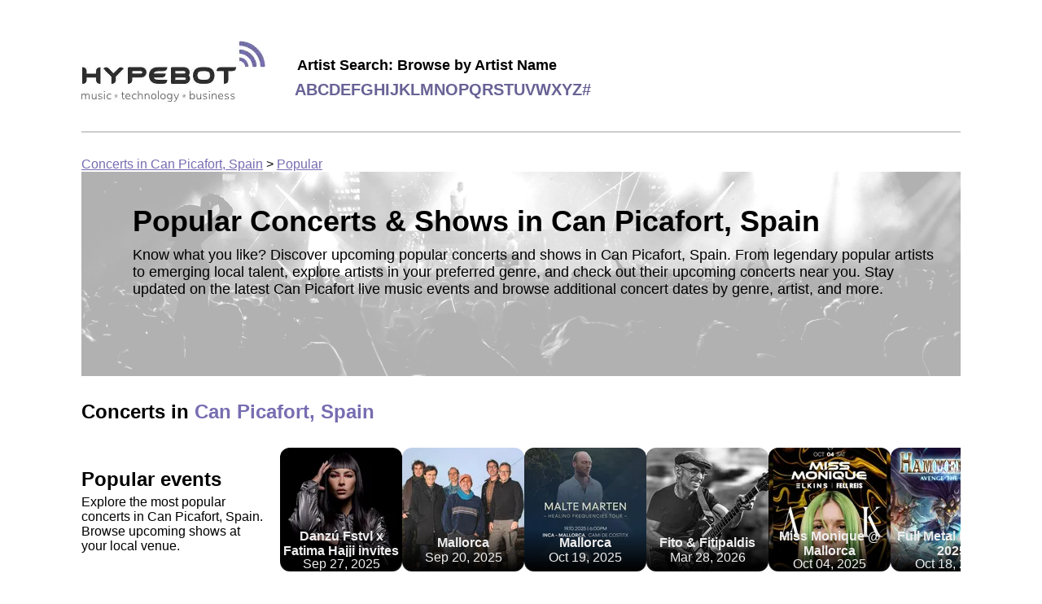

--- FILE ---
content_type: text/html
request_url: https://concerts.hypebot.com/cities/popular/can-picafort-spain
body_size: 9650
content:



<!doctype html>
<html lang="en">
  <head>
    <!-- Google Tag Manager -->
    <script>(function(w,d,s,l,i){w[l]=w[l]||[];w[l].push({'gtm.start':
    new Date().getTime(),event:'gtm.js'});var f=d.getElementsByTagName(s)[0],
    j=d.createElement(s),dl=l!='dataLayer'?'&l='+l:'';j.async=true;j.src=
    'https://www.googletagmanager.com/gtm.js?id='+i+dl;f.parentNode.insertBefore(j,f);
    })(window,document,'script','dataLayer','GTM-WNPXLRJQ');</script>
    <!-- End Google Tag Manager -->

    
  <link rel="canonical" href="https://concerts.hypebot.com/cities/popular/can-picafort-spain" />


    <meta charset="utf-8" />
    <meta name="viewport" content="width=device-width, initial-scale=1" />

    
  <meta
    name="description"
    content="Browse upcoming popular concerts in Can Picafort, Spain. Find local tour dates, event information, and more"
  />


    <title>
  Upcoming Popular Concerts &amp; Events in Can Picafort, Spain | Hypebot
</title>

    
  
    <script type="application/ld+json">
      
{
  "@context": "https://schema.org",
  "@type": "FAQPage",
  "mainEntity": [
    {
      "@type": "Question",
      "name": "What are the top concert venues in Can Picafort, Spain?",
      "acceptedAnswer": {
        "@type": "Answer",
        "text":
          "Can Picafort, Spain is home to iconic venues, including stadiums, amphitheaters, arenas, and intimate stages.  Browse upcoming concerts and events at the following venues:   Hotel Rei del Mediterrani Palace - Adults Only,  Cami de Costitx, Inca - Mallorca,  Teatre Principal d&#39;Inca,  Cuartel General Luque,  Teatre Lloseta."
      }
    },
    {
      "@type": "Question",
      "name": "Which artists are currently touring this city?",
      "acceptedAnswer": {
        "@type": "Answer",
        "text": "You'll find a variety of artists with Can Picafort, Spain tour dates. Follow your favorite artists or explore new ones;  a few notable performers touring nearby include ."
      }
    },
    {
      "@type": "Question",
      "name": "How many upcoming concerts are there happening in Can Picafort, Spain?",
      "acceptedAnswer": {
        "@type": "Answer",
        "text": "Currently, 39 upcoming events are scheduled in Can Picafort, Spain at venues like Hotel Rei del Mediterrani Palace - Adults Only and Teatre Lloseta. Browse tour dates and buy concert tickets to a show near you with Hypebot."
      }
    }
  ]
}

    </script>
  

    <style>
      
html{color:#000;font-family:Roboto,Helvetica,sans-serif;font-size:16px}body{margin:unset}.main{margin:20px auto;max-width:1080px;padding:30px}@media screen and (max-width:700px){.main{padding:15px}}.headerWrapper{align-items:center;border-bottom:2px solid #ccc;display:flex;flex-wrap:wrap;padding-bottom:20px}.headerWrapper img{height:76px;margin-bottom:11px;margin-right:11px;width:226px}.letterLink{color:#686295;font-size:20px;font-weight:700;text-decoration:none;text-transform:uppercase}.letterList{display:flex;flex-wrap:wrap;gap:10px}.browseByLetterHint{font-size:18px;font-weight:700;margin-bottom:8px;margin-left:3px}.logo{margin-right:25px}.breadcrumbs{margin-top:30px}.breadcrumbs a{color:#776db1}.footerWrapper{align-content:flex-start;align-items:flex-start;align-self:stretch;background-color:#eee;-moz-columns:3;column-count:3;display:flex;gap:20px;justify-content:center;padding:50px}@media screen and (max-width:640px){.footerWrapper{-moz-columns:1;column-count:1;flex-direction:column;gap:8px;padding:15px}}.footerColumn{width:300px}.columns,.columns-1{-moz-columns:1;column-count:1}.columns-2{-moz-columns:2;column-count:2}.columns-3{-moz-columns:3;column-count:3;@media only screen and (max-width:750px){-moz-columns:1;column-count:auto;column-count:1}}.columnTitle{font-size:20px;font-weight:700;margin-bottom:10px}.cityfooterLink,.footerLink{color:#000;display:block;margin-bottom:5px;text-decoration:none;width:-moz-fit-content;width:fit-content}.footerLink:hover{text-decoration:underline}.cityfooterLink{text-transform:capitalize}.aboutBandsintown{color:#000;display:block;margin-bottom:10px;text-decoration:none}a.aboutBandsintown:hover{text-decoration:underline}
    </style>
    
  <style>
    
.heroBanner{background:url(/assets/hero.webp);background-blend-mode:overlay;background-color:#d8d8d8;background-position:50%;background-position-y:83%;background-repeat:no-repeat;background-size:cover;height:211px;padding:40px 0 0 63px}h1{font-size:36px;margin-block-end:0;margin-block-start:0}.heroHint,.longHeroHint{font-size:18px;margin-top:10px}.longHeroHint{margin-right:15px}@media screen and (max-width:800px){.longHeader{font-size:22px}.longHeroHint{font-size:14px;margin-right:5px}}@media screen and (max-width:700px){.heroBanner{align-items:center;display:flex;flex-direction:column;justify-content:center;padding:0 20px}h1{font-size:32px}}@media screen and (max-width:400px){h1{font-size:22px}.heroHint,.longHeader{font-size:14px}.longHeroHint{font-size:12px}}.artist{position:relative}.artistImage img,.nameInfo{border-radius:50%;height:150px;width:150px}.nameInfo{align-items:center;background:linear-gradient(0deg,#000,transparent);color:#eee;display:flex;flex-direction:column;justify-content:center;position:absolute;top:0;z-index:10}.artistName{display:-webkit-box;overflow:hidden;text-overflow:ellipsis;-webkit-line-clamp:2;-webkit-box-orient:vertical;font-weight:700;margin-top:75px;max-width:116px;text-align:center}.artistList{display:flex;gap:18px;margin-bottom:30px;margin-top:30px;overflow-x:auto;width:100%}.artistList a,.artistList a:visited{color:#000;text-decoration:none}.artistList::-webkit-scrollbar-track{background-color:#f5f5f5;border-radius:6px;-webkit-box-shadow:inset 0 0 6px rgba(0,0,0,.3)}.artistList::-webkit-scrollbar-thumb{background-color:#ccc;border-radius:6px;-webkit-box-shadow:inset 0 0 6px rgba(0,0,0,.3)}.event{position:relative}.eventImage img{border-radius:12px;height:150px;width:150px}.nameInfoCity{align-items:center;background:linear-gradient(0deg,#000,transparent);border-bottom-left-radius:12px;border-bottom-right-radius:12px;color:#eee;display:flex;flex-direction:column;height:35px;height:52px;justify-content:center;position:absolute;top:115px;top:100px;width:100%}.eventName{display:-webkit-box;overflow:hidden;text-overflow:ellipsis;-webkit-line-clamp:2;-webkit-box-orient:vertical;font-weight:700;text-align:center}.eventDate{font-weight:400}.eventList{display:flex;gap:18px;margin-bottom:30px;margin-top:30px;overflow-x:auto;width:100%}.eventList::-webkit-scrollbar-track{background-color:#f5f5f5;border-radius:6px;-webkit-box-shadow:inset 0 0 6px rgba(0,0,0,.3)}.eventList::-webkit-scrollbar-thumb{background-color:#ccc;border-radius:6px;-webkit-box-shadow:inset 0 0 6px rgba(0,0,0,.3)}.faqLink{color:#776db1}.genreEvent{align-items:center;color:#000;display:flex;flex-direction:row;gap:20px;margin-bottom:30px;margin-right:44px;text-decoration:none}.genreEventTitle{font-size:15px;font-weight:700}.genreEventVenueName{font-size:13px;font-weight:500;margin-bottom:16px}.genreEventDateTime{margin-bottom:16px}.genreEventDateTime,.genreEventRsvpCount{align-items:center;display:flex;font-size:13px;font-weight:400;gap:5px}.genreEventImage img{border-radius:12px;height:150px;width:150px}.genreEventTitle,.genreEventVenueName{display:-webkit-box;overflow:hidden;text-overflow:ellipsis;-webkit-line-clamp:2;-webkit-box-orient:vertical}.genreEventList{-moz-columns:3;column-count:3}@media screen and (max-width:1000px){.genreEventList{-moz-columns:2;column-count:2}}@media screen and (max-width:600px){.genreEventList{-moz-columns:1;column-count:1}.genreEvent{margin-right:20px}}@media screen and (max-width:400px){.genreEventImage img{border-radius:12px;height:110px;width:110px}}.gridListHeader{margin:30px 0}.nearbyCitiesContainer{margin-bottom:30px;margin-top:30px}.cityHeader{margin-bottom:30px}.cityList{align-content:center;align-items:center;display:flex;flex-wrap:wrap;gap:20px}@media screen and (max-width:400px){.cityList{align-content:unset;align-items:unset;flex-direction:column}.square{display:none}}.cityLink{color:#000;text-decoration:none}.square{background:#c4c4c4;border-radius:100px;height:15px;width:15px}.square:last-of-type{display:none}.cityGenre{text-transform:capitalize}.genreWrapper{display:flex;flex-wrap:wrap;gap:8px;margin:30px 0}.genreLink{align-items:center;border:1px solid #776db1;border-radius:20px;color:#776db1;display:flex;justify-content:center;padding:8px 16px;text-decoration:none}.active{background:#776db1;color:#fff}.sectionContainer{align-items:center;border-bottom:1px solid #c4c4c4;display:flex}.textInfoContainer{margin-right:20px;max-width:290px}h2{font-size:24px;margin-block-end:0;margin-block-start:0;margin-bottom:5px}.citySlugTitle{font-size:24px;font-weight:700;margin-top:30px}.citySlugTitle .cityName{color:#776db1;font-size:24px;font-weight:700;text-transform:capitalize}@media screen and (max-width:700px){.sectionContainer{align-items:flex-start;flex-direction:column}.textInfoContainer{margin-right:unset;max-width:unset}h2{margin-top:20px}}
  </style>

    
  </head>

  <body>
    <noscript><iframe src="https://www.googletagmanager.com/ns.html?id=GTM-WNPXLRJQ"
    height="0" width="0" style="display:none;visibility:hidden"></iframe></noscript>

    <div class="main">
      
<div class="headerWrapper">
  <a href="/" class="logo" aria-label="Find more about Hypebot">
    <img
      alt="Hypebot image"
      src="https://sp-ao.shortpixel.ai/client/to_webp,q_lossy,ret_img/https://www.hypebot.com/wp-content/themes/revenue/assets/img/logo.png"
    />
  </a>

  <div>
    <div class="browseByLetterHint">Artist Search: Browse by Artist Name</div>
    <div class="letterList">
      
        <a class="letterLink" href="/search/artists/a">a</a>
      
        <a class="letterLink" href="/search/artists/b">b</a>
      
        <a class="letterLink" href="/search/artists/c">c</a>
      
        <a class="letterLink" href="/search/artists/d">d</a>
      
        <a class="letterLink" href="/search/artists/e">e</a>
      
        <a class="letterLink" href="/search/artists/f">f</a>
      
        <a class="letterLink" href="/search/artists/g">g</a>
      
        <a class="letterLink" href="/search/artists/h">h</a>
      
        <a class="letterLink" href="/search/artists/i">i</a>
      
        <a class="letterLink" href="/search/artists/j">j</a>
      
        <a class="letterLink" href="/search/artists/k">k</a>
      
        <a class="letterLink" href="/search/artists/l">l</a>
      
        <a class="letterLink" href="/search/artists/m">m</a>
      
        <a class="letterLink" href="/search/artists/n">n</a>
      
        <a class="letterLink" href="/search/artists/o">o</a>
      
        <a class="letterLink" href="/search/artists/p">p</a>
      
        <a class="letterLink" href="/search/artists/q">q</a>
      
        <a class="letterLink" href="/search/artists/r">r</a>
      
        <a class="letterLink" href="/search/artists/s">s</a>
      
        <a class="letterLink" href="/search/artists/t">t</a>
      
        <a class="letterLink" href="/search/artists/u">u</a>
      
        <a class="letterLink" href="/search/artists/v">v</a>
      
        <a class="letterLink" href="/search/artists/w">w</a>
      
        <a class="letterLink" href="/search/artists/x">x</a>
      
        <a class="letterLink" href="/search/artists/y">y</a>
      
        <a class="letterLink" href="/search/artists/z">z</a>
      
        <a class="letterLink" href="/search/artists/%23">#</a>
      
    </div>
  </div>
</div>


      <div class="breadcrumbs">
  <a href="/cities/popular/can-picafort-spain">Concerts in Can Picafort, Spain</a>
  &gt;
  <a href="/cities/popular/can-picafort-spain">Popular</a>
</div>

      

      

  <div class="heroBanner">
    <h1 class="longHeader">Popular Concerts &amp; Shows in Can Picafort, Spain</h1>

    <div class="longHeroHint">
      Know what you like? Discover upcoming popular concerts and shows in Can Picafort, Spain. From legendary popular artists to emerging local talent,
      explore artists in your preferred genre, and check out their upcoming concerts near you.
      Stay updated on the latest Can Picafort live music events and browse additional concert
      dates by genre, artist, and more.
    </div>
  </div>

  <div class="citySlugTitle">
    Concerts in
    <span class="cityName"> Can Picafort, Spain</span>
  </div>

  
    
<div class="sectionContainer">
  <div class="textInfoContainer">
    <h2>Popular events</h2>
    <div>
      Explore the most popular concerts in Can Picafort, Spain. Browse upcoming shows at your local venue.
    </div>
  </div>

  <div class="eventList">
    
      
<a class="event" href="/artist/f/1002068-fatima-hajji">
  <div class="eventImage">
    


  <picture>
    <source
      type="image/webp"
      srcset="https://media.bandsintown.com/150x150/19033209.webp"
    />
    <img
      class=""
      src="https://media.bandsintown.com/150x150/19033209.jpg"
      alt="Danzú Fstvl x Fatima Hajji invites" />
  </picture>


  </div>
  <div class="nameInfoCity">
    <div class="eventName">Danzú Fstvl x Fatima Hajji invites</div>
    <div class="eventDate">Sep 27, 2025</div>
  </div>
</a>

    
      
<a class="event" href="/artist/l/253607-lax-n-busto">
  <div class="eventImage">
    


  <picture>
    <source
      type="image/webp"
      srcset="https://media.bandsintown.com/150x150/21320691.webp"
    />
    <img
      class=""
      src="https://media.bandsintown.com/150x150/21320691.jpg"
      alt="Mallorca" />
  </picture>


  </div>
  <div class="nameInfoCity">
    <div class="eventName">Mallorca</div>
    <div class="eventDate">Sep 20, 2025</div>
  </div>
</a>

    
      
<a class="event" href="/artist/m/15545510-malte-marten">
  <div class="eventImage">
    


  <picture>
    <source
      type="image/webp"
      srcset="https://media.bandsintown.com/150x150/22537899.webp"
    />
    <img
      class=""
      src="https://media.bandsintown.com/150x150/22537899.jpg"
      alt="Mallorca" />
  </picture>


  </div>
  <div class="nameInfoCity">
    <div class="eventName">Mallorca</div>
    <div class="eventDate">Oct 19, 2025</div>
  </div>
</a>

    
      
<a class="event" href="/artist/f/49201-fito-fitipaldis">
  <div class="eventImage">
    


  <picture>
    <source
      type="image/webp"
      srcset="https://media.bandsintown.com/150x150/6453850.webp"
    />
    <img
      class=""
      src="https://media.bandsintown.com/150x150/6453850.jpg"
      alt="" />
  </picture>


  </div>
  <div class="nameInfoCity">
    <div class="eventName">Fito & Fitipaldis</div>
    <div class="eventDate">Mar 28, 2026</div>
  </div>
</a>

    
      
<a class="event" href="/artist/m/4891831-miss-monique">
  <div class="eventImage">
    


  <picture>
    <source
      type="image/webp"
      srcset="https://media.bandsintown.com/150x150/22662139.webp"
    />
    <img
      class=""
      src="https://media.bandsintown.com/150x150/22662139.jpg"
      alt="Miss Monique @ Mallorca" />
  </picture>


  </div>
  <div class="nameInfoCity">
    <div class="eventName">Miss Monique @ Mallorca</div>
    <div class="eventDate">Oct 04, 2025</div>
  </div>
</a>

    
      
<a class="event" href="/artist/h/2709-hammerfall">
  <div class="eventImage">
    


  <picture>
    <source
      type="image/webp"
      srcset="https://media.bandsintown.com/150x150/18459586.webp"
    />
    <img
      class=""
      src="https://media.bandsintown.com/150x150/18459586.jpg"
      alt="Full Metal Holiday 2025" />
  </picture>


  </div>
  <div class="nameInfoCity">
    <div class="eventName">Full Metal Holiday 2025</div>
    <div class="eventDate">Oct 18, 2025</div>
  </div>
</a>

    
      
<a class="event" href="/artist/c/194141-courtney-marie-andrews">
  <div class="eventImage">
    


  <picture>
    <source
      type="image/webp"
      srcset="https://media.bandsintown.com/150x150/22794789.webp"
    />
    <img
      class=""
      src="https://media.bandsintown.com/150x150/22794789.jpg"
      alt="WOMEN don&#39;t WAIT for WAITS " />
  </picture>


  </div>
  <div class="nameInfoCity">
    <div class="eventName">WOMEN don't WAIT for WAITS </div>
    <div class="eventDate">Nov 07, 2025</div>
  </div>
</a>

    
      
<a class="event" href="/artist/t/6943650-the-delines">
  <div class="eventImage">
    


  <picture>
    <source
      type="image/webp"
      srcset="https://media.bandsintown.com/150x150/21429375.webp"
    />
    <img
      class=""
      src="https://media.bandsintown.com/150x150/21429375.jpg"
      alt="" />
  </picture>


  </div>
  <div class="nameInfoCity">
    <div class="eventName">The Delines</div>
    <div class="eventDate">Oct 01, 2025</div>
  </div>
</a>

    
      
<a class="event" href="/artist/d/89827-despistaos">
  <div class="eventImage">
    


  <picture>
    <source
      type="image/webp"
      srcset="https://media.bandsintown.com/150x150/18521962.webp"
    />
    <img
      class=""
      src="https://media.bandsintown.com/150x150/18521962.jpg"
      alt="" />
  </picture>


  </div>
  <div class="nameInfoCity">
    <div class="eventName">Despistaos</div>
    <div class="eventDate">Oct 25, 2025</div>
  </div>
</a>

    
      
<a class="event" href="/artist/l/31896-los-cafres">
  <div class="eventImage">
    


  <picture>
    <source
      type="image/webp"
      srcset="https://media.bandsintown.com/150x150/16459577.webp"
    />
    <img
      class=""
      src="https://media.bandsintown.com/150x150/16459577.jpg"
      alt="Los Cafres en Mallorca" />
  </picture>


  </div>
  <div class="nameInfoCity">
    <div class="eventName">Los Cafres en Mallorca</div>
    <div class="eventDate">Jun 03, 2026</div>
  </div>
</a>

    
      
<a class="event" href="/artist/m/15536829-marc-segui">
  <div class="eventImage">
    


  <picture>
    <source
      type="image/webp"
      srcset="https://media.bandsintown.com/150x150/20555786.webp"
    />
    <img
      class=""
      src="https://media.bandsintown.com/150x150/20555786.jpg"
      alt="NO TENGO PRISA TOUR - Mallorca" />
  </picture>


  </div>
  <div class="nameInfoCity">
    <div class="eventName">NO TENGO PRISA TOUR - Mallorca</div>
    <div class="eventDate">Nov 21, 2025</div>
  </div>
</a>

    
      
<a class="event" href="/artist/b/15383159-bejo">
  <div class="eventImage">
    


  <picture>
    <source
      type="image/webp"
      srcset="https://media.bandsintown.com/150x150/20555109.webp"
    />
    <img
      class=""
      src="https://media.bandsintown.com/150x150/20555109.jpg"
      alt="Es Coliseu" />
  </picture>


  </div>
  <div class="nameInfoCity">
    <div class="eventName">Es Coliseu</div>
    <div class="eventDate">Oct 10, 2025</div>
  </div>
</a>

    
      
<a class="event" href="/artist/t/1475001-trotsky-vengaran-official">
  <div class="eventImage">
    


  <picture>
    <source
      type="image/webp"
      srcset="https://media.bandsintown.com/150x150/22117494.webp"
    />
    <img
      class=""
      src="https://media.bandsintown.com/150x150/22117494.jpg"
      alt="TKYVGN EN MALLORCA" />
  </picture>


  </div>
  <div class="nameInfoCity">
    <div class="eventName">TKYVGN EN MALLORCA</div>
    <div class="eventDate">Sep 26, 2025</div>
  </div>
</a>

    
      
<a class="event" href="/artist/y/11570823-yatao">
  <div class="eventImage">
    


  <picture>
    <source
      type="image/webp"
      srcset="https://media.bandsintown.com/150x150/22537904.webp"
    />
    <img
      class=""
      src="https://media.bandsintown.com/150x150/22537904.jpg"
      alt="Malte Marten | Live in Mallorca" />
  </picture>


  </div>
  <div class="nameInfoCity">
    <div class="eventName">Malte Marten | Live in Mallorca</div>
    <div class="eventDate">Oct 19, 2025</div>
  </div>
</a>

    
      
<a class="event" href="/artist/b/2157131-b-jones">
  <div class="eventImage">
    


  <picture>
    <source
      type="image/webp"
      srcset="https://media.bandsintown.com/150x150/21356743.webp"
    />
    <img
      class=""
      src="https://media.bandsintown.com/150x150/21356743.jpg"
      alt="MALLORCA PRIVATE" />
  </picture>


  </div>
  <div class="nameInfoCity">
    <div class="eventName">MALLORCA PRIVATE</div>
    <div class="eventDate">Mar 25, 2026</div>
  </div>
</a>

    
      
<a class="event" href="/artist/g/1080510-gus-g">
  <div class="eventImage">
    


  <picture>
    <source
      type="image/webp"
      srcset="https://media.bandsintown.com/150x150/20017632.webp"
    />
    <img
      class=""
      src="https://media.bandsintown.com/150x150/20017632.jpg"
      alt="Full Metal Holiday 2025" />
  </picture>


  </div>
  <div class="nameInfoCity">
    <div class="eventName">Full Metal Holiday 2025</div>
    <div class="eventDate">Oct 14, 2025</div>
  </div>
</a>

    
      
<a class="event" href="/artist/g/63464-guaco">
  <div class="eventImage">
    


  <picture>
    <source
      type="image/webp"
      srcset="https://media.bandsintown.com/150x150/15274736.webp"
    />
    <img
      class=""
      src="https://media.bandsintown.com/150x150/15274736.jpg"
      alt="Guaco en Mallorca" />
  </picture>


  </div>
  <div class="nameInfoCity">
    <div class="eventName">Guaco en Mallorca</div>
    <div class="eventDate">Nov 16, 2025</div>
  </div>
</a>

    
      
<a class="event" href="/artist/m/8448463-mi-amigo-invencible">
  <div class="eventImage">
    


  <picture>
    <source
      type="image/webp"
      srcset="https://media.bandsintown.com/150x150/22315027.webp"
    />
    <img
      class=""
      src="https://media.bandsintown.com/150x150/22315027.jpg"
      alt="Mi Amigo Invencible en Mallorca" />
  </picture>


  </div>
  <div class="nameInfoCity">
    <div class="eventName">Mi Amigo Invencible en Mallorca</div>
    <div class="eventDate">May 09, 2026</div>
  </div>
</a>

    
      
<a class="event" href="/artist/t/235319-tim-green">
  <div class="eventImage">
    


  <picture>
    <source
      type="image/webp"
      srcset="https://media.bandsintown.com/150x150/21988857.webp"
    />
    <img
      class=""
      src="https://media.bandsintown.com/150x150/21988857.jpg"
      alt="R33SERIES con Nick Warren &amp; Tim Green" />
  </picture>


  </div>
  <div class="nameInfoCity">
    <div class="eventName">R33SERIES con Nick Warren & Tim Green</div>
    <div class="eventDate">Oct 10, 2025</div>
  </div>
</a>

    
      
<a class="event" href="/artist/p/103444-praful">
  <div class="eventImage">
    


  <picture>
    <source
      type="image/webp"
      srcset="https://media.bandsintown.com/150x150/20677629.webp"
    />
    <img
      class=""
      src="https://media.bandsintown.com/150x150/20677629.jpg"
      alt="Ibiza Tantra Festival 2025" />
  </picture>


  </div>
  <div class="nameInfoCity">
    <div class="eventName">Ibiza Tantra Festival 2025</div>
    <div class="eventDate">Oct 20, 2025</div>
  </div>
</a>

    
      
<a class="event" href="/artist/z/5887327-zaharapop">
  <div class="eventImage">
    


  <picture>
    <source
      type="image/webp"
      srcset="https://media.bandsintown.com/150x150/21898291.webp"
    />
    <img
      class=""
      src="https://media.bandsintown.com/150x150/21898291.jpg"
      alt="Zahara en Teatre Principal de INCA (ACUSTIQUÍSIMO LENTO TERNURA)" />
  </picture>


  </div>
  <div class="nameInfoCity">
    <div class="eventName">Zahara en Teatre Principal de INCA (ACUSTIQUÍSIMO LENTO TERNURA)</div>
    <div class="eventDate">Nov 29, 2025</div>
  </div>
</a>

    
      
<a class="event" href="/artist/s/4566699-sobredosis-de-soda">
  <div class="eventImage">
    


  <picture>
    <source
      type="image/webp"
      srcset="https://media.bandsintown.com/150x150/21897270.webp"
    />
    <img
      class=""
      src="https://media.bandsintown.com/150x150/21897270.jpg"
      alt="Sobredosis de Soda en Mallorca" />
  </picture>


  </div>
  <div class="nameInfoCity">
    <div class="eventName">Sobredosis de Soda en Mallorca</div>
    <div class="eventDate">Nov 23, 2025</div>
  </div>
</a>

    
      
<a class="event" href="/artist/e/258762-eskorzo">
  <div class="eventImage">
    


  <picture>
    <source
      type="image/webp"
      srcset="https://media.bandsintown.com/150x150/19546954.webp"
    />
    <img
      class=""
      src="https://media.bandsintown.com/150x150/19546954.jpg"
      alt="Concierto de Eskorzo en Palma de Mallorca en Es Gremi" />
  </picture>


  </div>
  <div class="nameInfoCity">
    <div class="eventName">Concierto de Eskorzo en Palma de Mallorca en Es Gremi</div>
    <div class="eventDate">Dec 06, 2025</div>
  </div>
</a>

    
      
<a class="event" href="/artist/h/380659-helevorn">
  <div class="eventImage">
    


  <picture>
    <source
      type="image/webp"
      srcset="https://media.bandsintown.com/150x150/22300617.webp"
    />
    <img
      class=""
      src="https://media.bandsintown.com/150x150/22300617.jpg"
      alt="Rooted into Loss Tour" />
  </picture>


  </div>
  <div class="nameInfoCity">
    <div class="eventName">Rooted into Loss Tour</div>
    <div class="eventDate">Jan 10, 2026</div>
  </div>
</a>

    
      
<a class="event" href="/artist/t/2393-the-haunted">
  <div class="eventImage">
    


  <picture>
    <source
      type="image/webp"
      srcset="https://media.bandsintown.com/150x150/22733097.webp"
    />
    <img
      class=""
      src="https://media.bandsintown.com/150x150/22733097.jpg"
      alt="Full Metal Holiday 2025" />
  </picture>


  </div>
  <div class="nameInfoCity">
    <div class="eventName">Full Metal Holiday 2025</div>
    <div class="eventDate">Oct 17, 2025</div>
  </div>
</a>

    
      
<a class="event" href="/artist/d/927470-dust-bolt">
  <div class="eventImage">
    


  <picture>
    <source
      type="image/webp"
      srcset="https://media.bandsintown.com/150x150/20316527.webp"
    />
    <img
      class=""
      src="https://media.bandsintown.com/150x150/20316527.jpg"
      alt="Full Metal Holiday 2025" />
  </picture>


  </div>
  <div class="nameInfoCity">
    <div class="eventName">Full Metal Holiday 2025</div>
    <div class="eventDate">Oct 13, 2025</div>
  </div>
</a>

    
      
<a class="event" href="/artist/m/6338923-mvrk">
  <div class="eventImage">
    


<picture>
  <source
    type="image/webp"
    srcset="/assets/placeHolder.webp"
  />
  <img
    class=""
    src="/assets/placeHolder.png"
    alt="" />
</picture>



  </div>
  <div class="nameInfoCity">
    <div class="eventName">MVRK</div>
    <div class="eventDate">Oct 25, 2025</div>
  </div>
</a>

    
      
<a class="event" href="/artist/%23/15548470-1915">
  <div class="eventImage">
    


  <picture>
    <source
      type="image/webp"
      srcset="https://media.bandsintown.com/150x150/22721591.webp"
    />
    <img
      class=""
      src="https://media.bandsintown.com/150x150/22721591.jpg"
      alt="1915 en Mallorca" />
  </picture>


  </div>
  <div class="nameInfoCity">
    <div class="eventName">1915 en Mallorca</div>
    <div class="eventDate">Nov 28, 2025</div>
  </div>
</a>

    
      
<a class="event" href="/artist/m/1691-mad-caddies">
  <div class="eventImage">
    


  <picture>
    <source
      type="image/webp"
      srcset="https://media.bandsintown.com/150x150/22778699.webp"
    />
    <img
      class=""
      src="https://media.bandsintown.com/150x150/22778699.jpg"
      alt="Wildcat Tattoo Cruise 2026" />
  </picture>


  </div>
  <div class="nameInfoCity">
    <div class="eventName">Wildcat Tattoo Cruise 2026</div>
    <div class="eventDate">May 06, 2026</div>
  </div>
</a>

    
      
<a class="event" href="/artist/t/11587559-tribade">
  <div class="eventImage">
    


  <picture>
    <source
      type="image/webp"
      srcset="https://media.bandsintown.com/150x150/18442058.webp"
    />
    <img
      class=""
      src="https://media.bandsintown.com/150x150/18442058.jpg"
      alt="" />
  </picture>


  </div>
  <div class="nameInfoCity">
    <div class="eventName">Tribade</div>
    <div class="eventDate">Oct 03, 2025</div>
  </div>
</a>

    
  </div>
</div>

<div class="sectionContainer">
  <div class="textInfoContainer">
    <h2>Can Picafort concert tickets selling fast</h2>
    <div>
      Don't miss out on your chance to see your favorite artist. Get concert tickets while you can.
    </div>
  </div>

  <div class="eventList">
    
      
<a class="event" href="/artist/d/89827-despistaos">
  <div class="eventImage">
    


  <picture>
    <source
      type="image/webp"
      srcset="https://media.bandsintown.com/150x150/18521962.webp"
    />
    <img
      class=""
      src="https://media.bandsintown.com/150x150/18521962.jpg"
      alt="" />
  </picture>


  </div>
  <div class="nameInfoCity">
    <div class="eventName">Despistaos</div>
    <div class="eventDate">Oct 25, 2025</div>
  </div>
</a>

    
      
<a class="event" href="/artist/m/4891831-miss-monique">
  <div class="eventImage">
    


  <picture>
    <source
      type="image/webp"
      srcset="https://media.bandsintown.com/150x150/22662139.webp"
    />
    <img
      class=""
      src="https://media.bandsintown.com/150x150/22662139.jpg"
      alt="Miss Monique @ Mallorca" />
  </picture>


  </div>
  <div class="nameInfoCity">
    <div class="eventName">Miss Monique @ Mallorca</div>
    <div class="eventDate">Oct 04, 2025</div>
  </div>
</a>

    
      
<a class="event" href="/artist/f/49201-fito-fitipaldis">
  <div class="eventImage">
    


  <picture>
    <source
      type="image/webp"
      srcset="https://media.bandsintown.com/150x150/6453850.webp"
    />
    <img
      class=""
      src="https://media.bandsintown.com/150x150/6453850.jpg"
      alt="" />
  </picture>


  </div>
  <div class="nameInfoCity">
    <div class="eventName">Fito & Fitipaldis</div>
    <div class="eventDate">Mar 28, 2026</div>
  </div>
</a>

    
      
<a class="event" href="/artist/m/6338923-mvrk">
  <div class="eventImage">
    


<picture>
  <source
    type="image/webp"
    srcset="/assets/placeHolder.webp"
  />
  <img
    class=""
    src="/assets/placeHolder.png"
    alt="" />
</picture>



  </div>
  <div class="nameInfoCity">
    <div class="eventName">MVRK</div>
    <div class="eventDate">Oct 25, 2025</div>
  </div>
</a>

    
      
<a class="event" href="/artist/p/103444-praful">
  <div class="eventImage">
    


  <picture>
    <source
      type="image/webp"
      srcset="https://media.bandsintown.com/150x150/20677629.webp"
    />
    <img
      class=""
      src="https://media.bandsintown.com/150x150/20677629.jpg"
      alt="Ibiza Tantra Festival 2025" />
  </picture>


  </div>
  <div class="nameInfoCity">
    <div class="eventName">Ibiza Tantra Festival 2025</div>
    <div class="eventDate">Oct 20, 2025</div>
  </div>
</a>

    
      
<a class="event" href="/artist/m/15545510-malte-marten">
  <div class="eventImage">
    


  <picture>
    <source
      type="image/webp"
      srcset="https://media.bandsintown.com/150x150/22537899.webp"
    />
    <img
      class=""
      src="https://media.bandsintown.com/150x150/22537899.jpg"
      alt="Mallorca" />
  </picture>


  </div>
  <div class="nameInfoCity">
    <div class="eventName">Mallorca</div>
    <div class="eventDate">Oct 19, 2025</div>
  </div>
</a>

    
      
<a class="event" href="/artist/y/11570823-yatao">
  <div class="eventImage">
    


  <picture>
    <source
      type="image/webp"
      srcset="https://media.bandsintown.com/150x150/22537904.webp"
    />
    <img
      class=""
      src="https://media.bandsintown.com/150x150/22537904.jpg"
      alt="Malte Marten | Live in Mallorca" />
  </picture>


  </div>
  <div class="nameInfoCity">
    <div class="eventName">Malte Marten | Live in Mallorca</div>
    <div class="eventDate">Oct 19, 2025</div>
  </div>
</a>

    
      
<a class="event" href="/artist/z/5887327-zaharapop">
  <div class="eventImage">
    


  <picture>
    <source
      type="image/webp"
      srcset="https://media.bandsintown.com/150x150/21898291.webp"
    />
    <img
      class=""
      src="https://media.bandsintown.com/150x150/21898291.jpg"
      alt="Zahara en Teatre Principal de INCA (ACUSTIQUÍSIMO LENTO TERNURA)" />
  </picture>


  </div>
  <div class="nameInfoCity">
    <div class="eventName">Zahara en Teatre Principal de INCA (ACUSTIQUÍSIMO LENTO TERNURA)</div>
    <div class="eventDate">Nov 29, 2025</div>
  </div>
</a>

    
      
<a class="event" href="/artist/l/253607-lax-n-busto">
  <div class="eventImage">
    


  <picture>
    <source
      type="image/webp"
      srcset="https://media.bandsintown.com/150x150/21320691.webp"
    />
    <img
      class=""
      src="https://media.bandsintown.com/150x150/21320691.jpg"
      alt="Mallorca" />
  </picture>


  </div>
  <div class="nameInfoCity">
    <div class="eventName">Mallorca</div>
    <div class="eventDate">Sep 20, 2025</div>
  </div>
</a>

    
      
<a class="event" href="/artist/s/4566699-sobredosis-de-soda">
  <div class="eventImage">
    


  <picture>
    <source
      type="image/webp"
      srcset="https://media.bandsintown.com/150x150/21897270.webp"
    />
    <img
      class=""
      src="https://media.bandsintown.com/150x150/21897270.jpg"
      alt="Sobredosis de Soda en Mallorca" />
  </picture>


  </div>
  <div class="nameInfoCity">
    <div class="eventName">Sobredosis de Soda en Mallorca</div>
    <div class="eventDate">Nov 23, 2025</div>
  </div>
</a>

    
      
<a class="event" href="/artist/b/2157131-b-jones">
  <div class="eventImage">
    


  <picture>
    <source
      type="image/webp"
      srcset="https://media.bandsintown.com/150x150/21356743.webp"
    />
    <img
      class=""
      src="https://media.bandsintown.com/150x150/21356743.jpg"
      alt="MALLORCA PRIVATE" />
  </picture>


  </div>
  <div class="nameInfoCity">
    <div class="eventName">MALLORCA PRIVATE</div>
    <div class="eventDate">Mar 25, 2026</div>
  </div>
</a>

    
      
<a class="event" href="/artist/m/1691-mad-caddies">
  <div class="eventImage">
    


  <picture>
    <source
      type="image/webp"
      srcset="https://media.bandsintown.com/150x150/22778699.webp"
    />
    <img
      class=""
      src="https://media.bandsintown.com/150x150/22778699.jpg"
      alt="Wildcat Tattoo Cruise 2026" />
  </picture>


  </div>
  <div class="nameInfoCity">
    <div class="eventName">Wildcat Tattoo Cruise 2026</div>
    <div class="eventDate">May 06, 2026</div>
  </div>
</a>

    
      
<a class="event" href="/artist/l/31896-los-cafres">
  <div class="eventImage">
    


  <picture>
    <source
      type="image/webp"
      srcset="https://media.bandsintown.com/150x150/16459577.webp"
    />
    <img
      class=""
      src="https://media.bandsintown.com/150x150/16459577.jpg"
      alt="Los Cafres en Mallorca" />
  </picture>


  </div>
  <div class="nameInfoCity">
    <div class="eventName">Los Cafres en Mallorca</div>
    <div class="eventDate">Jun 03, 2026</div>
  </div>
</a>

    
      
<a class="event" href="/artist/m/15536829-marc-segui">
  <div class="eventImage">
    


  <picture>
    <source
      type="image/webp"
      srcset="https://media.bandsintown.com/150x150/20555786.webp"
    />
    <img
      class=""
      src="https://media.bandsintown.com/150x150/20555786.jpg"
      alt="NO TENGO PRISA TOUR - Mallorca" />
  </picture>


  </div>
  <div class="nameInfoCity">
    <div class="eventName">NO TENGO PRISA TOUR - Mallorca</div>
    <div class="eventDate">Nov 21, 2025</div>
  </div>
</a>

    
      
<a class="event" href="/artist/e/258762-eskorzo">
  <div class="eventImage">
    


  <picture>
    <source
      type="image/webp"
      srcset="https://media.bandsintown.com/150x150/19546954.webp"
    />
    <img
      class=""
      src="https://media.bandsintown.com/150x150/19546954.jpg"
      alt="Concierto de Eskorzo en Palma de Mallorca en Es Gremi" />
  </picture>


  </div>
  <div class="nameInfoCity">
    <div class="eventName">Concierto de Eskorzo en Palma de Mallorca en Es Gremi</div>
    <div class="eventDate">Dec 06, 2025</div>
  </div>
</a>

    
      
<a class="event" href="/artist/h/380659-helevorn">
  <div class="eventImage">
    


  <picture>
    <source
      type="image/webp"
      srcset="https://media.bandsintown.com/150x150/22300617.webp"
    />
    <img
      class=""
      src="https://media.bandsintown.com/150x150/22300617.jpg"
      alt="Rooted into Loss Tour" />
  </picture>


  </div>
  <div class="nameInfoCity">
    <div class="eventName">Rooted into Loss Tour</div>
    <div class="eventDate">Jan 10, 2026</div>
  </div>
</a>

    
      
<a class="event" href="/artist/t/11587559-tribade">
  <div class="eventImage">
    


  <picture>
    <source
      type="image/webp"
      srcset="https://media.bandsintown.com/150x150/18442058.webp"
    />
    <img
      class=""
      src="https://media.bandsintown.com/150x150/18442058.jpg"
      alt="" />
  </picture>


  </div>
  <div class="nameInfoCity">
    <div class="eventName">Tribade</div>
    <div class="eventDate">Oct 03, 2025</div>
  </div>
</a>

    
      
<a class="event" href="/artist/f/1002068-fatima-hajji">
  <div class="eventImage">
    


  <picture>
    <source
      type="image/webp"
      srcset="https://media.bandsintown.com/150x150/19033209.webp"
    />
    <img
      class=""
      src="https://media.bandsintown.com/150x150/19033209.jpg"
      alt="Danzú Fstvl x Fatima Hajji invites" />
  </picture>


  </div>
  <div class="nameInfoCity">
    <div class="eventName">Danzú Fstvl x Fatima Hajji invites</div>
    <div class="eventDate">Sep 27, 2025</div>
  </div>
</a>

    
      
<a class="event" href="/artist/h/2709-hammerfall">
  <div class="eventImage">
    


  <picture>
    <source
      type="image/webp"
      srcset="https://media.bandsintown.com/150x150/18459586.webp"
    />
    <img
      class=""
      src="https://media.bandsintown.com/150x150/18459586.jpg"
      alt="Full Metal Holiday 2025" />
  </picture>


  </div>
  <div class="nameInfoCity">
    <div class="eventName">Full Metal Holiday 2025</div>
    <div class="eventDate">Oct 18, 2025</div>
  </div>
</a>

    
      
<a class="event" href="/artist/g/1080510-gus-g">
  <div class="eventImage">
    


  <picture>
    <source
      type="image/webp"
      srcset="https://media.bandsintown.com/150x150/20017632.webp"
    />
    <img
      class=""
      src="https://media.bandsintown.com/150x150/20017632.jpg"
      alt="Full Metal Holiday 2025" />
  </picture>


  </div>
  <div class="nameInfoCity">
    <div class="eventName">Full Metal Holiday 2025</div>
    <div class="eventDate">Oct 14, 2025</div>
  </div>
</a>

    
  </div>
</div>

  

  
<div class="sectionContainer">
  <div class="textInfoContainer">
    <h2>Top trending artists</h2>
    <div>Stay ahead of the curve with the most popular artists of the moment.</div>
  </div>
  <div class="artistList">
    
      
<a class="artist" href="/artist/p/103444-praful">
  <div class="artistImage">
    


  <picture>
    <source
      type="image/webp"
      srcset="https://media.bandsintown.com/150x150/20677455.webp"
    />
    <img
      class=""
      src="https://media.bandsintown.com/150x150/20677455.jpg"
      alt="Praful" />
  </picture>


  </div>
  <div class="nameInfo">
    <div class="artistName">Praful</div>
  </div>
</a>

    
      
<a class="artist" href="/artist/m/15545510-malte-marten">
  <div class="artistImage">
    


  <picture>
    <source
      type="image/webp"
      srcset="https://media.bandsintown.com/150x150/17045243.webp"
    />
    <img
      class=""
      src="https://media.bandsintown.com/150x150/17045243.jpg"
      alt="Malte Marten" />
  </picture>


  </div>
  <div class="nameInfo">
    <div class="artistName">Malte Marten</div>
  </div>
</a>

    
      
<a class="artist" href="/artist/y/11570823-yatao">
  <div class="artistImage">
    


  <picture>
    <source
      type="image/webp"
      srcset="https://media.bandsintown.com/150x150/8235030.webp"
    />
    <img
      class=""
      src="https://media.bandsintown.com/150x150/8235030.jpg"
      alt="Yatao" />
  </picture>


  </div>
  <div class="nameInfo">
    <div class="artistName">Yatao</div>
  </div>
</a>

    
      
<a class="artist" href="/artist/z/5887327-zaharapop">
  <div class="artistImage">
    


  <picture>
    <source
      type="image/webp"
      srcset="https://media.bandsintown.com/150x150/19610258.webp"
    />
    <img
      class=""
      src="https://media.bandsintown.com/150x150/19610258.jpg"
      alt="zaharapop" />
  </picture>


  </div>
  <div class="nameInfo">
    <div class="artistName">zaharapop</div>
  </div>
</a>

    
      
<a class="artist" href="/artist/l/253607-lax-n-busto">
  <div class="artistImage">
    


  <picture>
    <source
      type="image/webp"
      srcset="https://media.bandsintown.com/150x150/21320691.webp"
    />
    <img
      class=""
      src="https://media.bandsintown.com/150x150/21320691.jpg"
      alt="Lax&#39;n&#39;busto" />
  </picture>


  </div>
  <div class="nameInfo">
    <div class="artistName">Lax'n'busto</div>
  </div>
</a>

    
      
<a class="artist" href="/artist/d/89827-despistaos">
  <div class="artistImage">
    


  <picture>
    <source
      type="image/webp"
      srcset="https://media.bandsintown.com/150x150/18521962.webp"
    />
    <img
      class=""
      src="https://media.bandsintown.com/150x150/18521962.jpg"
      alt="Despistaos" />
  </picture>


  </div>
  <div class="nameInfo">
    <div class="artistName">Despistaos</div>
  </div>
</a>

    
      
<a class="artist" href="/artist/s/4566699-sobredosis-de-soda">
  <div class="artistImage">
    


  <picture>
    <source
      type="image/webp"
      srcset="https://media.bandsintown.com/150x150/12966993.webp"
    />
    <img
      class=""
      src="https://media.bandsintown.com/150x150/12966993.jpg"
      alt="Sobredosis de Soda" />
  </picture>


  </div>
  <div class="nameInfo">
    <div class="artistName">Sobredosis de Soda</div>
  </div>
</a>

    
      
<a class="artist" href="/artist/m/4891831-miss-monique">
  <div class="artistImage">
    


  <picture>
    <source
      type="image/webp"
      srcset="https://media.bandsintown.com/150x150/21290385.webp"
    />
    <img
      class=""
      src="https://media.bandsintown.com/150x150/21290385.jpg"
      alt="miss monique" />
  </picture>


  </div>
  <div class="nameInfo">
    <div class="artistName">miss monique</div>
  </div>
</a>

    
      
<a class="artist" href="/artist/b/2157131-b-jones">
  <div class="artistImage">
    


  <picture>
    <source
      type="image/webp"
      srcset="https://media.bandsintown.com/150x150/21356743.webp"
    />
    <img
      class=""
      src="https://media.bandsintown.com/150x150/21356743.jpg"
      alt="B Jones" />
  </picture>


  </div>
  <div class="nameInfo">
    <div class="artistName">B Jones</div>
  </div>
</a>

    
      
<a class="artist" href="/artist/m/1691-mad-caddies">
  <div class="artistImage">
    


  <picture>
    <source
      type="image/webp"
      srcset="https://media.bandsintown.com/150x150/6276459.webp"
    />
    <img
      class=""
      src="https://media.bandsintown.com/150x150/6276459.jpg"
      alt="Mad Caddies" />
  </picture>


  </div>
  <div class="nameInfo">
    <div class="artistName">Mad Caddies</div>
  </div>
</a>

    
  </div>
</div>
<div class="sectionContainer">
  <div class="textInfoContainer">
    <h2>Most popular artists</h2>
    <div>Discover our curated list of today’s most popular artists loved by fans worldwide.</div>
  </div>
  <div class="artistList">
    
      
<a class="artist" href="/artist/l/31896-los-cafres">
  <div class="artistImage">
    


  <picture>
    <source
      type="image/webp"
      srcset="https://media.bandsintown.com/150x150/16459577.webp"
    />
    <img
      class=""
      src="https://media.bandsintown.com/150x150/16459577.jpg"
      alt="Los Cafres" />
  </picture>


  </div>
  <div class="nameInfo">
    <div class="artistName">Los Cafres</div>
  </div>
</a>

    
      
<a class="artist" href="/artist/m/15536829-marc-segui">
  <div class="artistImage">
    


  <picture>
    <source
      type="image/webp"
      srcset="https://media.bandsintown.com/150x150/20555786.webp"
    />
    <img
      class=""
      src="https://media.bandsintown.com/150x150/20555786.jpg"
      alt="Marc Seguí" />
  </picture>


  </div>
  <div class="nameInfo">
    <div class="artistName">Marc Seguí</div>
  </div>
</a>

    
      
<a class="artist" href="/artist/e/258762-eskorzo">
  <div class="artistImage">
    


  <picture>
    <source
      type="image/webp"
      srcset="https://media.bandsintown.com/150x150/19511000.webp"
    />
    <img
      class=""
      src="https://media.bandsintown.com/150x150/19511000.jpg"
      alt="Eskorzo" />
  </picture>


  </div>
  <div class="nameInfo">
    <div class="artistName">Eskorzo</div>
  </div>
</a>

    
      
<a class="artist" href="/artist/h/380659-helevorn">
  <div class="artistImage">
    


  <picture>
    <source
      type="image/webp"
      srcset="https://media.bandsintown.com/150x150/17623413.webp"
    />
    <img
      class=""
      src="https://media.bandsintown.com/150x150/17623413.jpg"
      alt="Helevorn" />
  </picture>


  </div>
  <div class="nameInfo">
    <div class="artistName">Helevorn</div>
  </div>
</a>

    
      
<a class="artist" href="/artist/t/11587559-tribade">
  <div class="artistImage">
    


  <picture>
    <source
      type="image/webp"
      srcset="https://media.bandsintown.com/150x150/18442058.webp"
    />
    <img
      class=""
      src="https://media.bandsintown.com/150x150/18442058.jpg"
      alt="Tribade" />
  </picture>


  </div>
  <div class="nameInfo">
    <div class="artistName">Tribade</div>
  </div>
</a>

    
      
<a class="artist" href="/artist/f/1002068-fatima-hajji">
  <div class="artistImage">
    


  <picture>
    <source
      type="image/webp"
      srcset="https://media.bandsintown.com/150x150/19033209.webp"
    />
    <img
      class=""
      src="https://media.bandsintown.com/150x150/19033209.jpg"
      alt="Fatima Hajji" />
  </picture>


  </div>
  <div class="nameInfo">
    <div class="artistName">Fatima Hajji</div>
  </div>
</a>

    
      
<a class="artist" href="/artist/h/2709-hammerfall">
  <div class="artistImage">
    


  <picture>
    <source
      type="image/webp"
      srcset="https://media.bandsintown.com/150x150/18459586.webp"
    />
    <img
      class=""
      src="https://media.bandsintown.com/150x150/18459586.jpg"
      alt="HammerFall" />
  </picture>


  </div>
  <div class="nameInfo">
    <div class="artistName">HammerFall</div>
  </div>
</a>

    
      
<a class="artist" href="/artist/g/1080510-gus-g">
  <div class="artistImage">
    


  <picture>
    <source
      type="image/webp"
      srcset="https://media.bandsintown.com/150x150/21294131.webp"
    />
    <img
      class=""
      src="https://media.bandsintown.com/150x150/21294131.jpg"
      alt="Gus G" />
  </picture>


  </div>
  <div class="nameInfo">
    <div class="artistName">Gus G</div>
  </div>
</a>

    
      
<a class="artist" href="/artist/t/2393-the-haunted">
  <div class="artistImage">
    


  <picture>
    <source
      type="image/webp"
      srcset="https://media.bandsintown.com/150x150/21053187.webp"
    />
    <img
      class=""
      src="https://media.bandsintown.com/150x150/21053187.jpg"
      alt="The Haunted" />
  </picture>


  </div>
  <div class="nameInfo">
    <div class="artistName">The Haunted</div>
  </div>
</a>

    
      
<a class="artist" href="/artist/d/927470-dust-bolt">
  <div class="artistImage">
    


  <picture>
    <source
      type="image/webp"
      srcset="https://media.bandsintown.com/150x150/21497678.webp"
    />
    <img
      class=""
      src="https://media.bandsintown.com/150x150/21497678.jpg"
      alt="Dust Bolt" />
  </picture>


  </div>
  <div class="nameInfo">
    <div class="artistName">Dust Bolt</div>
  </div>
</a>

    
  </div>
</div>
<div class="sectionContainer">
  <div class="textInfoContainer">
    <h2>Artists on tour</h2>
    <div>Find artists currently on tour. Explore upcoming concert dates, reviews, photos, and more.</div>
  </div>
  <div class="artistList">
    
      
<a class="artist" href="/artist/p/103444-praful">
  <div class="artistImage">
    


  <picture>
    <source
      type="image/webp"
      srcset="https://media.bandsintown.com/150x150/20677455.webp"
    />
    <img
      class=""
      src="https://media.bandsintown.com/150x150/20677455.jpg"
      alt="Praful" />
  </picture>


  </div>
  <div class="nameInfo">
    <div class="artistName">Praful</div>
  </div>
</a>

    
      
<a class="artist" href="/artist/m/15545510-malte-marten">
  <div class="artistImage">
    


  <picture>
    <source
      type="image/webp"
      srcset="https://media.bandsintown.com/150x150/17045243.webp"
    />
    <img
      class=""
      src="https://media.bandsintown.com/150x150/17045243.jpg"
      alt="Malte Marten" />
  </picture>


  </div>
  <div class="nameInfo">
    <div class="artistName">Malte Marten</div>
  </div>
</a>

    
      
<a class="artist" href="/artist/y/11570823-yatao">
  <div class="artistImage">
    


  <picture>
    <source
      type="image/webp"
      srcset="https://media.bandsintown.com/150x150/8235030.webp"
    />
    <img
      class=""
      src="https://media.bandsintown.com/150x150/8235030.jpg"
      alt="Yatao" />
  </picture>


  </div>
  <div class="nameInfo">
    <div class="artistName">Yatao</div>
  </div>
</a>

    
      
<a class="artist" href="/artist/z/5887327-zaharapop">
  <div class="artistImage">
    


  <picture>
    <source
      type="image/webp"
      srcset="https://media.bandsintown.com/150x150/19610258.webp"
    />
    <img
      class=""
      src="https://media.bandsintown.com/150x150/19610258.jpg"
      alt="zaharapop" />
  </picture>


  </div>
  <div class="nameInfo">
    <div class="artistName">zaharapop</div>
  </div>
</a>

    
      
<a class="artist" href="/artist/l/253607-lax-n-busto">
  <div class="artistImage">
    


  <picture>
    <source
      type="image/webp"
      srcset="https://media.bandsintown.com/150x150/21320691.webp"
    />
    <img
      class=""
      src="https://media.bandsintown.com/150x150/21320691.jpg"
      alt="Lax&#39;n&#39;busto" />
  </picture>


  </div>
  <div class="nameInfo">
    <div class="artistName">Lax'n'busto</div>
  </div>
</a>

    
      
<a class="artist" href="/artist/d/89827-despistaos">
  <div class="artistImage">
    


  <picture>
    <source
      type="image/webp"
      srcset="https://media.bandsintown.com/150x150/18521962.webp"
    />
    <img
      class=""
      src="https://media.bandsintown.com/150x150/18521962.jpg"
      alt="Despistaos" />
  </picture>


  </div>
  <div class="nameInfo">
    <div class="artistName">Despistaos</div>
  </div>
</a>

    
      
<a class="artist" href="/artist/s/4566699-sobredosis-de-soda">
  <div class="artistImage">
    


  <picture>
    <source
      type="image/webp"
      srcset="https://media.bandsintown.com/150x150/12966993.webp"
    />
    <img
      class=""
      src="https://media.bandsintown.com/150x150/12966993.jpg"
      alt="Sobredosis de Soda" />
  </picture>


  </div>
  <div class="nameInfo">
    <div class="artistName">Sobredosis de Soda</div>
  </div>
</a>

    
      
<a class="artist" href="/artist/m/4891831-miss-monique">
  <div class="artistImage">
    


  <picture>
    <source
      type="image/webp"
      srcset="https://media.bandsintown.com/150x150/21290385.webp"
    />
    <img
      class=""
      src="https://media.bandsintown.com/150x150/21290385.jpg"
      alt="miss monique" />
  </picture>


  </div>
  <div class="nameInfo">
    <div class="artistName">miss monique</div>
  </div>
</a>

    
      
<a class="artist" href="/artist/b/2157131-b-jones">
  <div class="artistImage">
    


  <picture>
    <source
      type="image/webp"
      srcset="https://media.bandsintown.com/150x150/21356743.webp"
    />
    <img
      class=""
      src="https://media.bandsintown.com/150x150/21356743.jpg"
      alt="B Jones" />
  </picture>


  </div>
  <div class="nameInfo">
    <div class="artistName">B Jones</div>
  </div>
</a>

    
      
<a class="artist" href="/artist/m/1691-mad-caddies">
  <div class="artistImage">
    


  <picture>
    <source
      type="image/webp"
      srcset="https://media.bandsintown.com/150x150/6276459.webp"
    />
    <img
      class=""
      src="https://media.bandsintown.com/150x150/6276459.jpg"
      alt="Mad Caddies" />
  </picture>


  </div>
  <div class="nameInfo">
    <div class="artistName">Mad Caddies</div>
  </div>
</a>

    
  </div>
</div>

  
<div class="nearbyCitiesContainer">
  <div class="cityHeader">
    <h2>
      More <span class="cityGenre">Popular</span> Concerts near Can Picafort, Spain
    </h2>
  </div>

  <div class="cityList">
    
      <a class="cityLink" href="/cities/popular/santa-margalida-spain">
        Santa Margalida, Spain
      </a>
      <div class="square"></div>
    
      <a class="cityLink" href="/cities/popular/alcudia-spain">
        Alcudia, Spain
      </a>
      <div class="square"></div>
    
      <a class="cityLink" href="/cities/popular/sa-pobla-spain">
        sa Pobla, Spain
      </a>
      <div class="square"></div>
    
      <a class="cityLink" href="/cities/popular/port-de-pollenca-spain">
        Port de Pollenca, Spain
      </a>
      <div class="square"></div>
    
      <a class="cityLink" href="/cities/popular/pollenca-spain">
        Pollenca, Spain
      </a>
      <div class="square"></div>
    
      <a class="cityLink" href="/cities/popular/inca-spain">
        Inca, Spain
      </a>
      <div class="square"></div>
    
      <a class="cityLink" href="/cities/popular/manacor-spain">
        Manacor, Spain
      </a>
      <div class="square"></div>
    
      <a class="cityLink" href="/cities/popular/son-servera-spain">
        Son Servera, Spain
      </a>
      <div class="square"></div>
    
      <a class="cityLink" href="/cities/popular/capdepera-spain">
        Capdepera, Spain
      </a>
      <div class="square"></div>
    
      <a class="cityLink" href="/cities/popular/binissalem-spain">
        Binissalem, Spain
      </a>
      <div class="square"></div>
    
      <a class="cityLink" href="/cities/popular/cala-rajada-spain">
        Cala Rajada, Spain
      </a>
      <div class="square"></div>
    
      <a class="cityLink" href="/cities/popular/porto-cristo-spain">
        Porto Cristo, Spain
      </a>
      <div class="square"></div>
    
      <a class="cityLink" href="/cities/popular/felanitx-spain">
        Felanitx, Spain
      </a>
      <div class="square"></div>
    
      <a class="cityLink" href="/cities/popular/soller-spain">
        Soller, Spain
      </a>
      <div class="square"></div>
    
      <a class="cityLink" href="/cities/popular/llucmajor-spain">
        Llucmajor, Spain
      </a>
      <div class="square"></div>
    
      <a class="cityLink" href="/cities/popular/campos-spain">
        Campos, Spain
      </a>
      <div class="square"></div>
    
      <a class="cityLink" href="/cities/popular/marratxi-spain">
        Marratxi, Spain
      </a>
      <div class="square"></div>
    
      <a class="cityLink" href="/cities/popular/santanyi-spain">
        Santanyi, Spain
      </a>
      <div class="square"></div>
    
      <a class="cityLink" href="/cities/popular/sarenal-spain">
        s'Arenal, Spain
      </a>
      <div class="square"></div>
    
      <a class="cityLink" href="/cities/popular/can-pastilla-spain">
        Can Pastilla, Spain
      </a>
      <div class="square"></div>
    
  </div>
</div>


  
    
<div class="faqContainer">
  <h2>Frequently Asked Questions About Can Picafort, Spain</h2>

  

  <h3>Which artists are currently touring this city?</h3>
  <div>
    You'll find a variety of artists with Can Picafort, Spain tour dates.
    Follow your favorite artists or explore new ones;
    a few notable performers touring nearby include
    
      
      
        <a class="faqLink" href="/artist/p/103444-praful">Praful</a>,
      
    
      
      
        <a class="faqLink" href="/artist/m/15545510-malte-marten">Malte Marten</a>,
      
    
      
      
        and <a class="faqLink" href="/artist/y/11570823-yatao">Yatao</a>.
      
    
  </div>

  <h3>How many upcoming concerts are there happening in Can Picafort, Spain?</h3>
  <div>
    Currently, 39 upcoming events are scheduled in Can Picafort, Spain
    

    Browse tour dates and buy concert tickets to a show near you with Hypebot.
  </div>

</div>

  

  <h2 class="gridListHeader">Upcoming popular concerts in Can Picafort, Spain</h2>

  
<div class="genreEventList">
  
    
<a class="genreEvent" href="/artist/f/1002068-fatima-hajji">
  <div class="genreEventImage">
    


  <picture>
    <source
      type="image/webp"
      srcset="https://media.bandsintown.com/150x150/19033209.webp"
    />
    <img
      class=""
      src="https://media.bandsintown.com/150x150/19033209.jpg"
      alt="Danzú Fstvl x Fatima Hajji invites" />
  </picture>


  </div>
  <div class="infoContainer">
    <div class="genreEventTitle">Danzú Fstvl x Fatima Hajji invites</div>
    <div class="genreEventVenueName">Trui Son fusteret</div>
    <div class="genreEventDateTime">
      
<svg xmlns="http://www.w3.org/2000/svg" width="16" height="18" viewBox="0 0 16 18" fill="none">
<path id="Vector" d="M5.5 8.16675H3.83333V9.83342H5.5V8.16675ZM8.83333 8.16675H7.16667V9.83342H8.83333V8.16675ZM12.1667 8.16675H10.5V9.83342H12.1667V8.16675ZM13.8333 2.33341H13V0.666748H11.3333V2.33341H4.66667V0.666748H3V2.33341H2.16667C1.24167 2.33341 0.508333 3.08341 0.508333 4.00008L0.5 15.6667C0.5 16.5834 1.24167 17.3334 2.16667 17.3334H13.8333C14.75 17.3334 15.5 16.5834 15.5 15.6667V4.00008C15.5 3.08341 14.75 2.33341 13.8333 2.33341ZM13.8333 15.6667H2.16667V6.50008H13.8333V15.6667Z" fill="black"/>
</svg>

      Sep 27, 2025
    </div>
    <div class="genreEventRsvpCount">
      
<svg xmlns="http://www.w3.org/2000/svg" width="20" height="12" viewBox="0 0 20 12" fill="none">
  <path id="Vector" d="M13.7507 6.83342C12.7507 6.83342 11.1923 7.11675 10.0007 7.66675C8.80899 7.10842 7.25065 6.83342 6.25065 6.83342C4.44232 6.83342 0.833984 7.73342 0.833984 9.54175V11.8334H19.1673V9.54175C19.1673 7.73342 15.559 6.83342 13.7507 6.83342ZM10.4173 10.5834H2.08399V9.54175C2.08399 9.09175 4.21732 8.08342 6.25065 8.08342C8.28399 8.08342 10.4173 9.09175 10.4173 9.54175V10.5834ZM17.9173 10.5834H11.6673V9.54175C11.6673 9.15842 11.5007 8.82508 11.234 8.52508C11.9673 8.27508 12.8673 8.08342 13.7507 8.08342C15.784 8.08342 17.9173 9.09175 17.9173 9.54175V10.5834ZM6.25065 6.00008C7.85899 6.00008 9.16732 4.69175 9.16732 3.08342C9.16732 1.47508 7.85899 0.166748 6.25065 0.166748C4.64232 0.166748 3.33399 1.47508 3.33399 3.08342C3.33399 4.69175 4.64232 6.00008 6.25065 6.00008ZM6.25065 1.41675C7.16732 1.41675 7.91732 2.16675 7.91732 3.08342C7.91732 4.00008 7.16732 4.75008 6.25065 4.75008C5.33399 4.75008 4.58399 4.00008 4.58399 3.08342C4.58399 2.16675 5.33399 1.41675 6.25065 1.41675ZM13.7507 6.00008C15.359 6.00008 16.6673 4.69175 16.6673 3.08342C16.6673 1.47508 15.359 0.166748 13.7507 0.166748C12.1423 0.166748 10.834 1.47508 10.834 3.08342C10.834 4.69175 12.1423 6.00008 13.7507 6.00008ZM13.7507 1.41675C14.6673 1.41675 15.4173 2.16675 15.4173 3.08342C15.4173 4.00008 14.6673 4.75008 13.7507 4.75008C12.834 4.75008 12.084 4.00008 12.084 3.08342C12.084 2.16675 12.834 1.41675 13.7507 1.41675Z" fill="black"/>
</svg>

      52
    </div>
  </div>
</a>

  
    
<a class="genreEvent" href="/artist/l/253607-lax-n-busto">
  <div class="genreEventImage">
    


  <picture>
    <source
      type="image/webp"
      srcset="https://media.bandsintown.com/150x150/21320691.webp"
    />
    <img
      class=""
      src="https://media.bandsintown.com/150x150/21320691.jpg"
      alt="Mallorca" />
  </picture>


  </div>
  <div class="infoContainer">
    <div class="genreEventTitle">Mallorca</div>
    <div class="genreEventVenueName">Cuartel General Luque</div>
    <div class="genreEventDateTime">
      
<svg xmlns="http://www.w3.org/2000/svg" width="16" height="18" viewBox="0 0 16 18" fill="none">
<path id="Vector" d="M5.5 8.16675H3.83333V9.83342H5.5V8.16675ZM8.83333 8.16675H7.16667V9.83342H8.83333V8.16675ZM12.1667 8.16675H10.5V9.83342H12.1667V8.16675ZM13.8333 2.33341H13V0.666748H11.3333V2.33341H4.66667V0.666748H3V2.33341H2.16667C1.24167 2.33341 0.508333 3.08341 0.508333 4.00008L0.5 15.6667C0.5 16.5834 1.24167 17.3334 2.16667 17.3334H13.8333C14.75 17.3334 15.5 16.5834 15.5 15.6667V4.00008C15.5 3.08341 14.75 2.33341 13.8333 2.33341ZM13.8333 15.6667H2.16667V6.50008H13.8333V15.6667Z" fill="black"/>
</svg>

      Sep 20, 2025
    </div>
    <div class="genreEventRsvpCount">
      
<svg xmlns="http://www.w3.org/2000/svg" width="20" height="12" viewBox="0 0 20 12" fill="none">
  <path id="Vector" d="M13.7507 6.83342C12.7507 6.83342 11.1923 7.11675 10.0007 7.66675C8.80899 7.10842 7.25065 6.83342 6.25065 6.83342C4.44232 6.83342 0.833984 7.73342 0.833984 9.54175V11.8334H19.1673V9.54175C19.1673 7.73342 15.559 6.83342 13.7507 6.83342ZM10.4173 10.5834H2.08399V9.54175C2.08399 9.09175 4.21732 8.08342 6.25065 8.08342C8.28399 8.08342 10.4173 9.09175 10.4173 9.54175V10.5834ZM17.9173 10.5834H11.6673V9.54175C11.6673 9.15842 11.5007 8.82508 11.234 8.52508C11.9673 8.27508 12.8673 8.08342 13.7507 8.08342C15.784 8.08342 17.9173 9.09175 17.9173 9.54175V10.5834ZM6.25065 6.00008C7.85899 6.00008 9.16732 4.69175 9.16732 3.08342C9.16732 1.47508 7.85899 0.166748 6.25065 0.166748C4.64232 0.166748 3.33399 1.47508 3.33399 3.08342C3.33399 4.69175 4.64232 6.00008 6.25065 6.00008ZM6.25065 1.41675C7.16732 1.41675 7.91732 2.16675 7.91732 3.08342C7.91732 4.00008 7.16732 4.75008 6.25065 4.75008C5.33399 4.75008 4.58399 4.00008 4.58399 3.08342C4.58399 2.16675 5.33399 1.41675 6.25065 1.41675ZM13.7507 6.00008C15.359 6.00008 16.6673 4.69175 16.6673 3.08342C16.6673 1.47508 15.359 0.166748 13.7507 0.166748C12.1423 0.166748 10.834 1.47508 10.834 3.08342C10.834 4.69175 12.1423 6.00008 13.7507 6.00008ZM13.7507 1.41675C14.6673 1.41675 15.4173 2.16675 15.4173 3.08342C15.4173 4.00008 14.6673 4.75008 13.7507 4.75008C12.834 4.75008 12.084 4.00008 12.084 3.08342C12.084 2.16675 12.834 1.41675 13.7507 1.41675Z" fill="black"/>
</svg>

      41
    </div>
  </div>
</a>

  
    
<a class="genreEvent" href="/artist/m/15545510-malte-marten">
  <div class="genreEventImage">
    


  <picture>
    <source
      type="image/webp"
      srcset="https://media.bandsintown.com/150x150/22537899.webp"
    />
    <img
      class=""
      src="https://media.bandsintown.com/150x150/22537899.jpg"
      alt="Mallorca" />
  </picture>


  </div>
  <div class="infoContainer">
    <div class="genreEventTitle">Mallorca</div>
    <div class="genreEventVenueName">Cami de Costitx, Inca - Mallorca</div>
    <div class="genreEventDateTime">
      
<svg xmlns="http://www.w3.org/2000/svg" width="16" height="18" viewBox="0 0 16 18" fill="none">
<path id="Vector" d="M5.5 8.16675H3.83333V9.83342H5.5V8.16675ZM8.83333 8.16675H7.16667V9.83342H8.83333V8.16675ZM12.1667 8.16675H10.5V9.83342H12.1667V8.16675ZM13.8333 2.33341H13V0.666748H11.3333V2.33341H4.66667V0.666748H3V2.33341H2.16667C1.24167 2.33341 0.508333 3.08341 0.508333 4.00008L0.5 15.6667C0.5 16.5834 1.24167 17.3334 2.16667 17.3334H13.8333C14.75 17.3334 15.5 16.5834 15.5 15.6667V4.00008C15.5 3.08341 14.75 2.33341 13.8333 2.33341ZM13.8333 15.6667H2.16667V6.50008H13.8333V15.6667Z" fill="black"/>
</svg>

      Oct 19, 2025
    </div>
    <div class="genreEventRsvpCount">
      
<svg xmlns="http://www.w3.org/2000/svg" width="20" height="12" viewBox="0 0 20 12" fill="none">
  <path id="Vector" d="M13.7507 6.83342C12.7507 6.83342 11.1923 7.11675 10.0007 7.66675C8.80899 7.10842 7.25065 6.83342 6.25065 6.83342C4.44232 6.83342 0.833984 7.73342 0.833984 9.54175V11.8334H19.1673V9.54175C19.1673 7.73342 15.559 6.83342 13.7507 6.83342ZM10.4173 10.5834H2.08399V9.54175C2.08399 9.09175 4.21732 8.08342 6.25065 8.08342C8.28399 8.08342 10.4173 9.09175 10.4173 9.54175V10.5834ZM17.9173 10.5834H11.6673V9.54175C11.6673 9.15842 11.5007 8.82508 11.234 8.52508C11.9673 8.27508 12.8673 8.08342 13.7507 8.08342C15.784 8.08342 17.9173 9.09175 17.9173 9.54175V10.5834ZM6.25065 6.00008C7.85899 6.00008 9.16732 4.69175 9.16732 3.08342C9.16732 1.47508 7.85899 0.166748 6.25065 0.166748C4.64232 0.166748 3.33399 1.47508 3.33399 3.08342C3.33399 4.69175 4.64232 6.00008 6.25065 6.00008ZM6.25065 1.41675C7.16732 1.41675 7.91732 2.16675 7.91732 3.08342C7.91732 4.00008 7.16732 4.75008 6.25065 4.75008C5.33399 4.75008 4.58399 4.00008 4.58399 3.08342C4.58399 2.16675 5.33399 1.41675 6.25065 1.41675ZM13.7507 6.00008C15.359 6.00008 16.6673 4.69175 16.6673 3.08342C16.6673 1.47508 15.359 0.166748 13.7507 0.166748C12.1423 0.166748 10.834 1.47508 10.834 3.08342C10.834 4.69175 12.1423 6.00008 13.7507 6.00008ZM13.7507 1.41675C14.6673 1.41675 15.4173 2.16675 15.4173 3.08342C15.4173 4.00008 14.6673 4.75008 13.7507 4.75008C12.834 4.75008 12.084 4.00008 12.084 3.08342C12.084 2.16675 12.834 1.41675 13.7507 1.41675Z" fill="black"/>
</svg>

      24
    </div>
  </div>
</a>

  
    
<a class="genreEvent" href="/artist/f/49201-fito-fitipaldis">
  <div class="genreEventImage">
    


  <picture>
    <source
      type="image/webp"
      srcset="https://media.bandsintown.com/150x150/6453850.webp"
    />
    <img
      class=""
      src="https://media.bandsintown.com/150x150/6453850.jpg"
      alt="" />
  </picture>


  </div>
  <div class="infoContainer">
    <div class="genreEventTitle">Fito & Fitipaldis</div>
    <div class="genreEventVenueName">Coliseo Balear</div>
    <div class="genreEventDateTime">
      
<svg xmlns="http://www.w3.org/2000/svg" width="16" height="18" viewBox="0 0 16 18" fill="none">
<path id="Vector" d="M5.5 8.16675H3.83333V9.83342H5.5V8.16675ZM8.83333 8.16675H7.16667V9.83342H8.83333V8.16675ZM12.1667 8.16675H10.5V9.83342H12.1667V8.16675ZM13.8333 2.33341H13V0.666748H11.3333V2.33341H4.66667V0.666748H3V2.33341H2.16667C1.24167 2.33341 0.508333 3.08341 0.508333 4.00008L0.5 15.6667C0.5 16.5834 1.24167 17.3334 2.16667 17.3334H13.8333C14.75 17.3334 15.5 16.5834 15.5 15.6667V4.00008C15.5 3.08341 14.75 2.33341 13.8333 2.33341ZM13.8333 15.6667H2.16667V6.50008H13.8333V15.6667Z" fill="black"/>
</svg>

      Mar 28, 2026
    </div>
    <div class="genreEventRsvpCount">
      
<svg xmlns="http://www.w3.org/2000/svg" width="20" height="12" viewBox="0 0 20 12" fill="none">
  <path id="Vector" d="M13.7507 6.83342C12.7507 6.83342 11.1923 7.11675 10.0007 7.66675C8.80899 7.10842 7.25065 6.83342 6.25065 6.83342C4.44232 6.83342 0.833984 7.73342 0.833984 9.54175V11.8334H19.1673V9.54175C19.1673 7.73342 15.559 6.83342 13.7507 6.83342ZM10.4173 10.5834H2.08399V9.54175C2.08399 9.09175 4.21732 8.08342 6.25065 8.08342C8.28399 8.08342 10.4173 9.09175 10.4173 9.54175V10.5834ZM17.9173 10.5834H11.6673V9.54175C11.6673 9.15842 11.5007 8.82508 11.234 8.52508C11.9673 8.27508 12.8673 8.08342 13.7507 8.08342C15.784 8.08342 17.9173 9.09175 17.9173 9.54175V10.5834ZM6.25065 6.00008C7.85899 6.00008 9.16732 4.69175 9.16732 3.08342C9.16732 1.47508 7.85899 0.166748 6.25065 0.166748C4.64232 0.166748 3.33399 1.47508 3.33399 3.08342C3.33399 4.69175 4.64232 6.00008 6.25065 6.00008ZM6.25065 1.41675C7.16732 1.41675 7.91732 2.16675 7.91732 3.08342C7.91732 4.00008 7.16732 4.75008 6.25065 4.75008C5.33399 4.75008 4.58399 4.00008 4.58399 3.08342C4.58399 2.16675 5.33399 1.41675 6.25065 1.41675ZM13.7507 6.00008C15.359 6.00008 16.6673 4.69175 16.6673 3.08342C16.6673 1.47508 15.359 0.166748 13.7507 0.166748C12.1423 0.166748 10.834 1.47508 10.834 3.08342C10.834 4.69175 12.1423 6.00008 13.7507 6.00008ZM13.7507 1.41675C14.6673 1.41675 15.4173 2.16675 15.4173 3.08342C15.4173 4.00008 14.6673 4.75008 13.7507 4.75008C12.834 4.75008 12.084 4.00008 12.084 3.08342C12.084 2.16675 12.834 1.41675 13.7507 1.41675Z" fill="black"/>
</svg>

      16
    </div>
  </div>
</a>

  
    
<a class="genreEvent" href="/artist/m/4891831-miss-monique">
  <div class="genreEventImage">
    


  <picture>
    <source
      type="image/webp"
      srcset="https://media.bandsintown.com/150x150/22662139.webp"
    />
    <img
      class=""
      src="https://media.bandsintown.com/150x150/22662139.jpg"
      alt="Miss Monique @ Mallorca" />
  </picture>


  </div>
  <div class="infoContainer">
    <div class="genreEventTitle">Miss Monique @ Mallorca</div>
    <div class="genreEventVenueName">AMOK Mallorca (Formally Hit Mallorca)</div>
    <div class="genreEventDateTime">
      
<svg xmlns="http://www.w3.org/2000/svg" width="16" height="18" viewBox="0 0 16 18" fill="none">
<path id="Vector" d="M5.5 8.16675H3.83333V9.83342H5.5V8.16675ZM8.83333 8.16675H7.16667V9.83342H8.83333V8.16675ZM12.1667 8.16675H10.5V9.83342H12.1667V8.16675ZM13.8333 2.33341H13V0.666748H11.3333V2.33341H4.66667V0.666748H3V2.33341H2.16667C1.24167 2.33341 0.508333 3.08341 0.508333 4.00008L0.5 15.6667C0.5 16.5834 1.24167 17.3334 2.16667 17.3334H13.8333C14.75 17.3334 15.5 16.5834 15.5 15.6667V4.00008C15.5 3.08341 14.75 2.33341 13.8333 2.33341ZM13.8333 15.6667H2.16667V6.50008H13.8333V15.6667Z" fill="black"/>
</svg>

      Oct 04, 2025
    </div>
    <div class="genreEventRsvpCount">
      
<svg xmlns="http://www.w3.org/2000/svg" width="20" height="12" viewBox="0 0 20 12" fill="none">
  <path id="Vector" d="M13.7507 6.83342C12.7507 6.83342 11.1923 7.11675 10.0007 7.66675C8.80899 7.10842 7.25065 6.83342 6.25065 6.83342C4.44232 6.83342 0.833984 7.73342 0.833984 9.54175V11.8334H19.1673V9.54175C19.1673 7.73342 15.559 6.83342 13.7507 6.83342ZM10.4173 10.5834H2.08399V9.54175C2.08399 9.09175 4.21732 8.08342 6.25065 8.08342C8.28399 8.08342 10.4173 9.09175 10.4173 9.54175V10.5834ZM17.9173 10.5834H11.6673V9.54175C11.6673 9.15842 11.5007 8.82508 11.234 8.52508C11.9673 8.27508 12.8673 8.08342 13.7507 8.08342C15.784 8.08342 17.9173 9.09175 17.9173 9.54175V10.5834ZM6.25065 6.00008C7.85899 6.00008 9.16732 4.69175 9.16732 3.08342C9.16732 1.47508 7.85899 0.166748 6.25065 0.166748C4.64232 0.166748 3.33399 1.47508 3.33399 3.08342C3.33399 4.69175 4.64232 6.00008 6.25065 6.00008ZM6.25065 1.41675C7.16732 1.41675 7.91732 2.16675 7.91732 3.08342C7.91732 4.00008 7.16732 4.75008 6.25065 4.75008C5.33399 4.75008 4.58399 4.00008 4.58399 3.08342C4.58399 2.16675 5.33399 1.41675 6.25065 1.41675ZM13.7507 6.00008C15.359 6.00008 16.6673 4.69175 16.6673 3.08342C16.6673 1.47508 15.359 0.166748 13.7507 0.166748C12.1423 0.166748 10.834 1.47508 10.834 3.08342C10.834 4.69175 12.1423 6.00008 13.7507 6.00008ZM13.7507 1.41675C14.6673 1.41675 15.4173 2.16675 15.4173 3.08342C15.4173 4.00008 14.6673 4.75008 13.7507 4.75008C12.834 4.75008 12.084 4.00008 12.084 3.08342C12.084 2.16675 12.834 1.41675 13.7507 1.41675Z" fill="black"/>
</svg>

      10
    </div>
  </div>
</a>

  
    
<a class="genreEvent" href="/artist/h/2709-hammerfall">
  <div class="genreEventImage">
    


  <picture>
    <source
      type="image/webp"
      srcset="https://media.bandsintown.com/150x150/18459586.webp"
    />
    <img
      class=""
      src="https://media.bandsintown.com/150x150/18459586.jpg"
      alt="Full Metal Holiday 2025" />
  </picture>


  </div>
  <div class="infoContainer">
    <div class="genreEventTitle">Full Metal Holiday 2025</div>
    <div class="genreEventVenueName">Iberostar Club Cala Barca</div>
    <div class="genreEventDateTime">
      
<svg xmlns="http://www.w3.org/2000/svg" width="16" height="18" viewBox="0 0 16 18" fill="none">
<path id="Vector" d="M5.5 8.16675H3.83333V9.83342H5.5V8.16675ZM8.83333 8.16675H7.16667V9.83342H8.83333V8.16675ZM12.1667 8.16675H10.5V9.83342H12.1667V8.16675ZM13.8333 2.33341H13V0.666748H11.3333V2.33341H4.66667V0.666748H3V2.33341H2.16667C1.24167 2.33341 0.508333 3.08341 0.508333 4.00008L0.5 15.6667C0.5 16.5834 1.24167 17.3334 2.16667 17.3334H13.8333C14.75 17.3334 15.5 16.5834 15.5 15.6667V4.00008C15.5 3.08341 14.75 2.33341 13.8333 2.33341ZM13.8333 15.6667H2.16667V6.50008H13.8333V15.6667Z" fill="black"/>
</svg>

      Oct 18, 2025
    </div>
    <div class="genreEventRsvpCount">
      
<svg xmlns="http://www.w3.org/2000/svg" width="20" height="12" viewBox="0 0 20 12" fill="none">
  <path id="Vector" d="M13.7507 6.83342C12.7507 6.83342 11.1923 7.11675 10.0007 7.66675C8.80899 7.10842 7.25065 6.83342 6.25065 6.83342C4.44232 6.83342 0.833984 7.73342 0.833984 9.54175V11.8334H19.1673V9.54175C19.1673 7.73342 15.559 6.83342 13.7507 6.83342ZM10.4173 10.5834H2.08399V9.54175C2.08399 9.09175 4.21732 8.08342 6.25065 8.08342C8.28399 8.08342 10.4173 9.09175 10.4173 9.54175V10.5834ZM17.9173 10.5834H11.6673V9.54175C11.6673 9.15842 11.5007 8.82508 11.234 8.52508C11.9673 8.27508 12.8673 8.08342 13.7507 8.08342C15.784 8.08342 17.9173 9.09175 17.9173 9.54175V10.5834ZM6.25065 6.00008C7.85899 6.00008 9.16732 4.69175 9.16732 3.08342C9.16732 1.47508 7.85899 0.166748 6.25065 0.166748C4.64232 0.166748 3.33399 1.47508 3.33399 3.08342C3.33399 4.69175 4.64232 6.00008 6.25065 6.00008ZM6.25065 1.41675C7.16732 1.41675 7.91732 2.16675 7.91732 3.08342C7.91732 4.00008 7.16732 4.75008 6.25065 4.75008C5.33399 4.75008 4.58399 4.00008 4.58399 3.08342C4.58399 2.16675 5.33399 1.41675 6.25065 1.41675ZM13.7507 6.00008C15.359 6.00008 16.6673 4.69175 16.6673 3.08342C16.6673 1.47508 15.359 0.166748 13.7507 0.166748C12.1423 0.166748 10.834 1.47508 10.834 3.08342C10.834 4.69175 12.1423 6.00008 13.7507 6.00008ZM13.7507 1.41675C14.6673 1.41675 15.4173 2.16675 15.4173 3.08342C15.4173 4.00008 14.6673 4.75008 13.7507 4.75008C12.834 4.75008 12.084 4.00008 12.084 3.08342C12.084 2.16675 12.834 1.41675 13.7507 1.41675Z" fill="black"/>
</svg>

      8
    </div>
  </div>
</a>

  
    
<a class="genreEvent" href="/artist/c/194141-courtney-marie-andrews">
  <div class="genreEventImage">
    


  <picture>
    <source
      type="image/webp"
      srcset="https://media.bandsintown.com/150x150/22794789.webp"
    />
    <img
      class=""
      src="https://media.bandsintown.com/150x150/22794789.jpg"
      alt="WOMEN don&#39;t WAIT for WAITS " />
  </picture>


  </div>
  <div class="infoContainer">
    <div class="genreEventTitle">WOMEN don't WAIT for WAITS </div>
    <div class="genreEventVenueName">Teatro D´ Alaro´</div>
    <div class="genreEventDateTime">
      
<svg xmlns="http://www.w3.org/2000/svg" width="16" height="18" viewBox="0 0 16 18" fill="none">
<path id="Vector" d="M5.5 8.16675H3.83333V9.83342H5.5V8.16675ZM8.83333 8.16675H7.16667V9.83342H8.83333V8.16675ZM12.1667 8.16675H10.5V9.83342H12.1667V8.16675ZM13.8333 2.33341H13V0.666748H11.3333V2.33341H4.66667V0.666748H3V2.33341H2.16667C1.24167 2.33341 0.508333 3.08341 0.508333 4.00008L0.5 15.6667C0.5 16.5834 1.24167 17.3334 2.16667 17.3334H13.8333C14.75 17.3334 15.5 16.5834 15.5 15.6667V4.00008C15.5 3.08341 14.75 2.33341 13.8333 2.33341ZM13.8333 15.6667H2.16667V6.50008H13.8333V15.6667Z" fill="black"/>
</svg>

      Nov 07, 2025
    </div>
    <div class="genreEventRsvpCount">
      
<svg xmlns="http://www.w3.org/2000/svg" width="20" height="12" viewBox="0 0 20 12" fill="none">
  <path id="Vector" d="M13.7507 6.83342C12.7507 6.83342 11.1923 7.11675 10.0007 7.66675C8.80899 7.10842 7.25065 6.83342 6.25065 6.83342C4.44232 6.83342 0.833984 7.73342 0.833984 9.54175V11.8334H19.1673V9.54175C19.1673 7.73342 15.559 6.83342 13.7507 6.83342ZM10.4173 10.5834H2.08399V9.54175C2.08399 9.09175 4.21732 8.08342 6.25065 8.08342C8.28399 8.08342 10.4173 9.09175 10.4173 9.54175V10.5834ZM17.9173 10.5834H11.6673V9.54175C11.6673 9.15842 11.5007 8.82508 11.234 8.52508C11.9673 8.27508 12.8673 8.08342 13.7507 8.08342C15.784 8.08342 17.9173 9.09175 17.9173 9.54175V10.5834ZM6.25065 6.00008C7.85899 6.00008 9.16732 4.69175 9.16732 3.08342C9.16732 1.47508 7.85899 0.166748 6.25065 0.166748C4.64232 0.166748 3.33399 1.47508 3.33399 3.08342C3.33399 4.69175 4.64232 6.00008 6.25065 6.00008ZM6.25065 1.41675C7.16732 1.41675 7.91732 2.16675 7.91732 3.08342C7.91732 4.00008 7.16732 4.75008 6.25065 4.75008C5.33399 4.75008 4.58399 4.00008 4.58399 3.08342C4.58399 2.16675 5.33399 1.41675 6.25065 1.41675ZM13.7507 6.00008C15.359 6.00008 16.6673 4.69175 16.6673 3.08342C16.6673 1.47508 15.359 0.166748 13.7507 0.166748C12.1423 0.166748 10.834 1.47508 10.834 3.08342C10.834 4.69175 12.1423 6.00008 13.7507 6.00008ZM13.7507 1.41675C14.6673 1.41675 15.4173 2.16675 15.4173 3.08342C15.4173 4.00008 14.6673 4.75008 13.7507 4.75008C12.834 4.75008 12.084 4.00008 12.084 3.08342C12.084 2.16675 12.834 1.41675 13.7507 1.41675Z" fill="black"/>
</svg>

      7
    </div>
  </div>
</a>

  
    
<a class="genreEvent" href="/artist/t/6943650-the-delines">
  <div class="genreEventImage">
    


  <picture>
    <source
      type="image/webp"
      srcset="https://media.bandsintown.com/150x150/21429375.webp"
    />
    <img
      class=""
      src="https://media.bandsintown.com/150x150/21429375.jpg"
      alt="" />
  </picture>


  </div>
  <div class="infoContainer">
    <div class="genreEventTitle">The Delines</div>
    <div class="genreEventVenueName">La Movida</div>
    <div class="genreEventDateTime">
      
<svg xmlns="http://www.w3.org/2000/svg" width="16" height="18" viewBox="0 0 16 18" fill="none">
<path id="Vector" d="M5.5 8.16675H3.83333V9.83342H5.5V8.16675ZM8.83333 8.16675H7.16667V9.83342H8.83333V8.16675ZM12.1667 8.16675H10.5V9.83342H12.1667V8.16675ZM13.8333 2.33341H13V0.666748H11.3333V2.33341H4.66667V0.666748H3V2.33341H2.16667C1.24167 2.33341 0.508333 3.08341 0.508333 4.00008L0.5 15.6667C0.5 16.5834 1.24167 17.3334 2.16667 17.3334H13.8333C14.75 17.3334 15.5 16.5834 15.5 15.6667V4.00008C15.5 3.08341 14.75 2.33341 13.8333 2.33341ZM13.8333 15.6667H2.16667V6.50008H13.8333V15.6667Z" fill="black"/>
</svg>

      Oct 01, 2025
    </div>
    <div class="genreEventRsvpCount">
      
<svg xmlns="http://www.w3.org/2000/svg" width="20" height="12" viewBox="0 0 20 12" fill="none">
  <path id="Vector" d="M13.7507 6.83342C12.7507 6.83342 11.1923 7.11675 10.0007 7.66675C8.80899 7.10842 7.25065 6.83342 6.25065 6.83342C4.44232 6.83342 0.833984 7.73342 0.833984 9.54175V11.8334H19.1673V9.54175C19.1673 7.73342 15.559 6.83342 13.7507 6.83342ZM10.4173 10.5834H2.08399V9.54175C2.08399 9.09175 4.21732 8.08342 6.25065 8.08342C8.28399 8.08342 10.4173 9.09175 10.4173 9.54175V10.5834ZM17.9173 10.5834H11.6673V9.54175C11.6673 9.15842 11.5007 8.82508 11.234 8.52508C11.9673 8.27508 12.8673 8.08342 13.7507 8.08342C15.784 8.08342 17.9173 9.09175 17.9173 9.54175V10.5834ZM6.25065 6.00008C7.85899 6.00008 9.16732 4.69175 9.16732 3.08342C9.16732 1.47508 7.85899 0.166748 6.25065 0.166748C4.64232 0.166748 3.33399 1.47508 3.33399 3.08342C3.33399 4.69175 4.64232 6.00008 6.25065 6.00008ZM6.25065 1.41675C7.16732 1.41675 7.91732 2.16675 7.91732 3.08342C7.91732 4.00008 7.16732 4.75008 6.25065 4.75008C5.33399 4.75008 4.58399 4.00008 4.58399 3.08342C4.58399 2.16675 5.33399 1.41675 6.25065 1.41675ZM13.7507 6.00008C15.359 6.00008 16.6673 4.69175 16.6673 3.08342C16.6673 1.47508 15.359 0.166748 13.7507 0.166748C12.1423 0.166748 10.834 1.47508 10.834 3.08342C10.834 4.69175 12.1423 6.00008 13.7507 6.00008ZM13.7507 1.41675C14.6673 1.41675 15.4173 2.16675 15.4173 3.08342C15.4173 4.00008 14.6673 4.75008 13.7507 4.75008C12.834 4.75008 12.084 4.00008 12.084 3.08342C12.084 2.16675 12.834 1.41675 13.7507 1.41675Z" fill="black"/>
</svg>

      7
    </div>
  </div>
</a>

  
    
<a class="genreEvent" href="/artist/d/89827-despistaos">
  <div class="genreEventImage">
    


  <picture>
    <source
      type="image/webp"
      srcset="https://media.bandsintown.com/150x150/18521962.webp"
    />
    <img
      class=""
      src="https://media.bandsintown.com/150x150/18521962.jpg"
      alt="" />
  </picture>


  </div>
  <div class="infoContainer">
    <div class="genreEventTitle">Despistaos</div>
    <div class="genreEventVenueName">Teatre Lloseta</div>
    <div class="genreEventDateTime">
      
<svg xmlns="http://www.w3.org/2000/svg" width="16" height="18" viewBox="0 0 16 18" fill="none">
<path id="Vector" d="M5.5 8.16675H3.83333V9.83342H5.5V8.16675ZM8.83333 8.16675H7.16667V9.83342H8.83333V8.16675ZM12.1667 8.16675H10.5V9.83342H12.1667V8.16675ZM13.8333 2.33341H13V0.666748H11.3333V2.33341H4.66667V0.666748H3V2.33341H2.16667C1.24167 2.33341 0.508333 3.08341 0.508333 4.00008L0.5 15.6667C0.5 16.5834 1.24167 17.3334 2.16667 17.3334H13.8333C14.75 17.3334 15.5 16.5834 15.5 15.6667V4.00008C15.5 3.08341 14.75 2.33341 13.8333 2.33341ZM13.8333 15.6667H2.16667V6.50008H13.8333V15.6667Z" fill="black"/>
</svg>

      Oct 25, 2025
    </div>
    <div class="genreEventRsvpCount">
      
<svg xmlns="http://www.w3.org/2000/svg" width="20" height="12" viewBox="0 0 20 12" fill="none">
  <path id="Vector" d="M13.7507 6.83342C12.7507 6.83342 11.1923 7.11675 10.0007 7.66675C8.80899 7.10842 7.25065 6.83342 6.25065 6.83342C4.44232 6.83342 0.833984 7.73342 0.833984 9.54175V11.8334H19.1673V9.54175C19.1673 7.73342 15.559 6.83342 13.7507 6.83342ZM10.4173 10.5834H2.08399V9.54175C2.08399 9.09175 4.21732 8.08342 6.25065 8.08342C8.28399 8.08342 10.4173 9.09175 10.4173 9.54175V10.5834ZM17.9173 10.5834H11.6673V9.54175C11.6673 9.15842 11.5007 8.82508 11.234 8.52508C11.9673 8.27508 12.8673 8.08342 13.7507 8.08342C15.784 8.08342 17.9173 9.09175 17.9173 9.54175V10.5834ZM6.25065 6.00008C7.85899 6.00008 9.16732 4.69175 9.16732 3.08342C9.16732 1.47508 7.85899 0.166748 6.25065 0.166748C4.64232 0.166748 3.33399 1.47508 3.33399 3.08342C3.33399 4.69175 4.64232 6.00008 6.25065 6.00008ZM6.25065 1.41675C7.16732 1.41675 7.91732 2.16675 7.91732 3.08342C7.91732 4.00008 7.16732 4.75008 6.25065 4.75008C5.33399 4.75008 4.58399 4.00008 4.58399 3.08342C4.58399 2.16675 5.33399 1.41675 6.25065 1.41675ZM13.7507 6.00008C15.359 6.00008 16.6673 4.69175 16.6673 3.08342C16.6673 1.47508 15.359 0.166748 13.7507 0.166748C12.1423 0.166748 10.834 1.47508 10.834 3.08342C10.834 4.69175 12.1423 6.00008 13.7507 6.00008ZM13.7507 1.41675C14.6673 1.41675 15.4173 2.16675 15.4173 3.08342C15.4173 4.00008 14.6673 4.75008 13.7507 4.75008C12.834 4.75008 12.084 4.00008 12.084 3.08342C12.084 2.16675 12.834 1.41675 13.7507 1.41675Z" fill="black"/>
</svg>

      4
    </div>
  </div>
</a>

  
    
<a class="genreEvent" href="/artist/l/31896-los-cafres">
  <div class="genreEventImage">
    


  <picture>
    <source
      type="image/webp"
      srcset="https://media.bandsintown.com/150x150/16459577.webp"
    />
    <img
      class=""
      src="https://media.bandsintown.com/150x150/16459577.jpg"
      alt="Los Cafres en Mallorca" />
  </picture>


  </div>
  <div class="infoContainer">
    <div class="genreEventTitle">Los Cafres en Mallorca</div>
    <div class="genreEventVenueName">Es Gremi</div>
    <div class="genreEventDateTime">
      
<svg xmlns="http://www.w3.org/2000/svg" width="16" height="18" viewBox="0 0 16 18" fill="none">
<path id="Vector" d="M5.5 8.16675H3.83333V9.83342H5.5V8.16675ZM8.83333 8.16675H7.16667V9.83342H8.83333V8.16675ZM12.1667 8.16675H10.5V9.83342H12.1667V8.16675ZM13.8333 2.33341H13V0.666748H11.3333V2.33341H4.66667V0.666748H3V2.33341H2.16667C1.24167 2.33341 0.508333 3.08341 0.508333 4.00008L0.5 15.6667C0.5 16.5834 1.24167 17.3334 2.16667 17.3334H13.8333C14.75 17.3334 15.5 16.5834 15.5 15.6667V4.00008C15.5 3.08341 14.75 2.33341 13.8333 2.33341ZM13.8333 15.6667H2.16667V6.50008H13.8333V15.6667Z" fill="black"/>
</svg>

      Jun 03, 2026
    </div>
    <div class="genreEventRsvpCount">
      
<svg xmlns="http://www.w3.org/2000/svg" width="20" height="12" viewBox="0 0 20 12" fill="none">
  <path id="Vector" d="M13.7507 6.83342C12.7507 6.83342 11.1923 7.11675 10.0007 7.66675C8.80899 7.10842 7.25065 6.83342 6.25065 6.83342C4.44232 6.83342 0.833984 7.73342 0.833984 9.54175V11.8334H19.1673V9.54175C19.1673 7.73342 15.559 6.83342 13.7507 6.83342ZM10.4173 10.5834H2.08399V9.54175C2.08399 9.09175 4.21732 8.08342 6.25065 8.08342C8.28399 8.08342 10.4173 9.09175 10.4173 9.54175V10.5834ZM17.9173 10.5834H11.6673V9.54175C11.6673 9.15842 11.5007 8.82508 11.234 8.52508C11.9673 8.27508 12.8673 8.08342 13.7507 8.08342C15.784 8.08342 17.9173 9.09175 17.9173 9.54175V10.5834ZM6.25065 6.00008C7.85899 6.00008 9.16732 4.69175 9.16732 3.08342C9.16732 1.47508 7.85899 0.166748 6.25065 0.166748C4.64232 0.166748 3.33399 1.47508 3.33399 3.08342C3.33399 4.69175 4.64232 6.00008 6.25065 6.00008ZM6.25065 1.41675C7.16732 1.41675 7.91732 2.16675 7.91732 3.08342C7.91732 4.00008 7.16732 4.75008 6.25065 4.75008C5.33399 4.75008 4.58399 4.00008 4.58399 3.08342C4.58399 2.16675 5.33399 1.41675 6.25065 1.41675ZM13.7507 6.00008C15.359 6.00008 16.6673 4.69175 16.6673 3.08342C16.6673 1.47508 15.359 0.166748 13.7507 0.166748C12.1423 0.166748 10.834 1.47508 10.834 3.08342C10.834 4.69175 12.1423 6.00008 13.7507 6.00008ZM13.7507 1.41675C14.6673 1.41675 15.4173 2.16675 15.4173 3.08342C15.4173 4.00008 14.6673 4.75008 13.7507 4.75008C12.834 4.75008 12.084 4.00008 12.084 3.08342C12.084 2.16675 12.834 1.41675 13.7507 1.41675Z" fill="black"/>
</svg>

      4
    </div>
  </div>
</a>

  
    
<a class="genreEvent" href="/artist/m/15536829-marc-segui">
  <div class="genreEventImage">
    


  <picture>
    <source
      type="image/webp"
      srcset="https://media.bandsintown.com/150x150/20555786.webp"
    />
    <img
      class=""
      src="https://media.bandsintown.com/150x150/20555786.jpg"
      alt="NO TENGO PRISA TOUR - Mallorca" />
  </picture>


  </div>
  <div class="infoContainer">
    <div class="genreEventTitle">NO TENGO PRISA TOUR - Mallorca</div>
    <div class="genreEventVenueName">Es Gremi</div>
    <div class="genreEventDateTime">
      
<svg xmlns="http://www.w3.org/2000/svg" width="16" height="18" viewBox="0 0 16 18" fill="none">
<path id="Vector" d="M5.5 8.16675H3.83333V9.83342H5.5V8.16675ZM8.83333 8.16675H7.16667V9.83342H8.83333V8.16675ZM12.1667 8.16675H10.5V9.83342H12.1667V8.16675ZM13.8333 2.33341H13V0.666748H11.3333V2.33341H4.66667V0.666748H3V2.33341H2.16667C1.24167 2.33341 0.508333 3.08341 0.508333 4.00008L0.5 15.6667C0.5 16.5834 1.24167 17.3334 2.16667 17.3334H13.8333C14.75 17.3334 15.5 16.5834 15.5 15.6667V4.00008C15.5 3.08341 14.75 2.33341 13.8333 2.33341ZM13.8333 15.6667H2.16667V6.50008H13.8333V15.6667Z" fill="black"/>
</svg>

      Nov 21, 2025
    </div>
    <div class="genreEventRsvpCount">
      
<svg xmlns="http://www.w3.org/2000/svg" width="20" height="12" viewBox="0 0 20 12" fill="none">
  <path id="Vector" d="M13.7507 6.83342C12.7507 6.83342 11.1923 7.11675 10.0007 7.66675C8.80899 7.10842 7.25065 6.83342 6.25065 6.83342C4.44232 6.83342 0.833984 7.73342 0.833984 9.54175V11.8334H19.1673V9.54175C19.1673 7.73342 15.559 6.83342 13.7507 6.83342ZM10.4173 10.5834H2.08399V9.54175C2.08399 9.09175 4.21732 8.08342 6.25065 8.08342C8.28399 8.08342 10.4173 9.09175 10.4173 9.54175V10.5834ZM17.9173 10.5834H11.6673V9.54175C11.6673 9.15842 11.5007 8.82508 11.234 8.52508C11.9673 8.27508 12.8673 8.08342 13.7507 8.08342C15.784 8.08342 17.9173 9.09175 17.9173 9.54175V10.5834ZM6.25065 6.00008C7.85899 6.00008 9.16732 4.69175 9.16732 3.08342C9.16732 1.47508 7.85899 0.166748 6.25065 0.166748C4.64232 0.166748 3.33399 1.47508 3.33399 3.08342C3.33399 4.69175 4.64232 6.00008 6.25065 6.00008ZM6.25065 1.41675C7.16732 1.41675 7.91732 2.16675 7.91732 3.08342C7.91732 4.00008 7.16732 4.75008 6.25065 4.75008C5.33399 4.75008 4.58399 4.00008 4.58399 3.08342C4.58399 2.16675 5.33399 1.41675 6.25065 1.41675ZM13.7507 6.00008C15.359 6.00008 16.6673 4.69175 16.6673 3.08342C16.6673 1.47508 15.359 0.166748 13.7507 0.166748C12.1423 0.166748 10.834 1.47508 10.834 3.08342C10.834 4.69175 12.1423 6.00008 13.7507 6.00008ZM13.7507 1.41675C14.6673 1.41675 15.4173 2.16675 15.4173 3.08342C15.4173 4.00008 14.6673 4.75008 13.7507 4.75008C12.834 4.75008 12.084 4.00008 12.084 3.08342C12.084 2.16675 12.834 1.41675 13.7507 1.41675Z" fill="black"/>
</svg>

      3
    </div>
  </div>
</a>

  
    
<a class="genreEvent" href="/artist/b/15383159-bejo">
  <div class="genreEventImage">
    


  <picture>
    <source
      type="image/webp"
      srcset="https://media.bandsintown.com/150x150/20555109.webp"
    />
    <img
      class=""
      src="https://media.bandsintown.com/150x150/20555109.jpg"
      alt="Es Coliseu" />
  </picture>


  </div>
  <div class="infoContainer">
    <div class="genreEventTitle">Es Coliseu</div>
    <div class="genreEventVenueName">ES COLISEU - CENTRE CULTURAL</div>
    <div class="genreEventDateTime">
      
<svg xmlns="http://www.w3.org/2000/svg" width="16" height="18" viewBox="0 0 16 18" fill="none">
<path id="Vector" d="M5.5 8.16675H3.83333V9.83342H5.5V8.16675ZM8.83333 8.16675H7.16667V9.83342H8.83333V8.16675ZM12.1667 8.16675H10.5V9.83342H12.1667V8.16675ZM13.8333 2.33341H13V0.666748H11.3333V2.33341H4.66667V0.666748H3V2.33341H2.16667C1.24167 2.33341 0.508333 3.08341 0.508333 4.00008L0.5 15.6667C0.5 16.5834 1.24167 17.3334 2.16667 17.3334H13.8333C14.75 17.3334 15.5 16.5834 15.5 15.6667V4.00008C15.5 3.08341 14.75 2.33341 13.8333 2.33341ZM13.8333 15.6667H2.16667V6.50008H13.8333V15.6667Z" fill="black"/>
</svg>

      Oct 10, 2025
    </div>
    <div class="genreEventRsvpCount">
      
<svg xmlns="http://www.w3.org/2000/svg" width="20" height="12" viewBox="0 0 20 12" fill="none">
  <path id="Vector" d="M13.7507 6.83342C12.7507 6.83342 11.1923 7.11675 10.0007 7.66675C8.80899 7.10842 7.25065 6.83342 6.25065 6.83342C4.44232 6.83342 0.833984 7.73342 0.833984 9.54175V11.8334H19.1673V9.54175C19.1673 7.73342 15.559 6.83342 13.7507 6.83342ZM10.4173 10.5834H2.08399V9.54175C2.08399 9.09175 4.21732 8.08342 6.25065 8.08342C8.28399 8.08342 10.4173 9.09175 10.4173 9.54175V10.5834ZM17.9173 10.5834H11.6673V9.54175C11.6673 9.15842 11.5007 8.82508 11.234 8.52508C11.9673 8.27508 12.8673 8.08342 13.7507 8.08342C15.784 8.08342 17.9173 9.09175 17.9173 9.54175V10.5834ZM6.25065 6.00008C7.85899 6.00008 9.16732 4.69175 9.16732 3.08342C9.16732 1.47508 7.85899 0.166748 6.25065 0.166748C4.64232 0.166748 3.33399 1.47508 3.33399 3.08342C3.33399 4.69175 4.64232 6.00008 6.25065 6.00008ZM6.25065 1.41675C7.16732 1.41675 7.91732 2.16675 7.91732 3.08342C7.91732 4.00008 7.16732 4.75008 6.25065 4.75008C5.33399 4.75008 4.58399 4.00008 4.58399 3.08342C4.58399 2.16675 5.33399 1.41675 6.25065 1.41675ZM13.7507 6.00008C15.359 6.00008 16.6673 4.69175 16.6673 3.08342C16.6673 1.47508 15.359 0.166748 13.7507 0.166748C12.1423 0.166748 10.834 1.47508 10.834 3.08342C10.834 4.69175 12.1423 6.00008 13.7507 6.00008ZM13.7507 1.41675C14.6673 1.41675 15.4173 2.16675 15.4173 3.08342C15.4173 4.00008 14.6673 4.75008 13.7507 4.75008C12.834 4.75008 12.084 4.00008 12.084 3.08342C12.084 2.16675 12.834 1.41675 13.7507 1.41675Z" fill="black"/>
</svg>

      3
    </div>
  </div>
</a>

  
    
<a class="genreEvent" href="/artist/t/1475001-trotsky-vengaran-official">
  <div class="genreEventImage">
    


  <picture>
    <source
      type="image/webp"
      srcset="https://media.bandsintown.com/150x150/22117494.webp"
    />
    <img
      class=""
      src="https://media.bandsintown.com/150x150/22117494.jpg"
      alt="TKYVGN EN MALLORCA" />
  </picture>


  </div>
  <div class="infoContainer">
    <div class="genreEventTitle">TKYVGN EN MALLORCA</div>
    <div class="genreEventVenueName">SUNSET CLUB</div>
    <div class="genreEventDateTime">
      
<svg xmlns="http://www.w3.org/2000/svg" width="16" height="18" viewBox="0 0 16 18" fill="none">
<path id="Vector" d="M5.5 8.16675H3.83333V9.83342H5.5V8.16675ZM8.83333 8.16675H7.16667V9.83342H8.83333V8.16675ZM12.1667 8.16675H10.5V9.83342H12.1667V8.16675ZM13.8333 2.33341H13V0.666748H11.3333V2.33341H4.66667V0.666748H3V2.33341H2.16667C1.24167 2.33341 0.508333 3.08341 0.508333 4.00008L0.5 15.6667C0.5 16.5834 1.24167 17.3334 2.16667 17.3334H13.8333C14.75 17.3334 15.5 16.5834 15.5 15.6667V4.00008C15.5 3.08341 14.75 2.33341 13.8333 2.33341ZM13.8333 15.6667H2.16667V6.50008H13.8333V15.6667Z" fill="black"/>
</svg>

      Sep 26, 2025
    </div>
    <div class="genreEventRsvpCount">
      
<svg xmlns="http://www.w3.org/2000/svg" width="20" height="12" viewBox="0 0 20 12" fill="none">
  <path id="Vector" d="M13.7507 6.83342C12.7507 6.83342 11.1923 7.11675 10.0007 7.66675C8.80899 7.10842 7.25065 6.83342 6.25065 6.83342C4.44232 6.83342 0.833984 7.73342 0.833984 9.54175V11.8334H19.1673V9.54175C19.1673 7.73342 15.559 6.83342 13.7507 6.83342ZM10.4173 10.5834H2.08399V9.54175C2.08399 9.09175 4.21732 8.08342 6.25065 8.08342C8.28399 8.08342 10.4173 9.09175 10.4173 9.54175V10.5834ZM17.9173 10.5834H11.6673V9.54175C11.6673 9.15842 11.5007 8.82508 11.234 8.52508C11.9673 8.27508 12.8673 8.08342 13.7507 8.08342C15.784 8.08342 17.9173 9.09175 17.9173 9.54175V10.5834ZM6.25065 6.00008C7.85899 6.00008 9.16732 4.69175 9.16732 3.08342C9.16732 1.47508 7.85899 0.166748 6.25065 0.166748C4.64232 0.166748 3.33399 1.47508 3.33399 3.08342C3.33399 4.69175 4.64232 6.00008 6.25065 6.00008ZM6.25065 1.41675C7.16732 1.41675 7.91732 2.16675 7.91732 3.08342C7.91732 4.00008 7.16732 4.75008 6.25065 4.75008C5.33399 4.75008 4.58399 4.00008 4.58399 3.08342C4.58399 2.16675 5.33399 1.41675 6.25065 1.41675ZM13.7507 6.00008C15.359 6.00008 16.6673 4.69175 16.6673 3.08342C16.6673 1.47508 15.359 0.166748 13.7507 0.166748C12.1423 0.166748 10.834 1.47508 10.834 3.08342C10.834 4.69175 12.1423 6.00008 13.7507 6.00008ZM13.7507 1.41675C14.6673 1.41675 15.4173 2.16675 15.4173 3.08342C15.4173 4.00008 14.6673 4.75008 13.7507 4.75008C12.834 4.75008 12.084 4.00008 12.084 3.08342C12.084 2.16675 12.834 1.41675 13.7507 1.41675Z" fill="black"/>
</svg>

      3
    </div>
  </div>
</a>

  
    
<a class="genreEvent" href="/artist/y/11570823-yatao">
  <div class="genreEventImage">
    


  <picture>
    <source
      type="image/webp"
      srcset="https://media.bandsintown.com/150x150/22537904.webp"
    />
    <img
      class=""
      src="https://media.bandsintown.com/150x150/22537904.jpg"
      alt="Malte Marten | Live in Mallorca" />
  </picture>


  </div>
  <div class="infoContainer">
    <div class="genreEventTitle">Malte Marten | Live in Mallorca</div>
    <div class="genreEventVenueName">Cami de Costitx, Inca - Mallorca</div>
    <div class="genreEventDateTime">
      
<svg xmlns="http://www.w3.org/2000/svg" width="16" height="18" viewBox="0 0 16 18" fill="none">
<path id="Vector" d="M5.5 8.16675H3.83333V9.83342H5.5V8.16675ZM8.83333 8.16675H7.16667V9.83342H8.83333V8.16675ZM12.1667 8.16675H10.5V9.83342H12.1667V8.16675ZM13.8333 2.33341H13V0.666748H11.3333V2.33341H4.66667V0.666748H3V2.33341H2.16667C1.24167 2.33341 0.508333 3.08341 0.508333 4.00008L0.5 15.6667C0.5 16.5834 1.24167 17.3334 2.16667 17.3334H13.8333C14.75 17.3334 15.5 16.5834 15.5 15.6667V4.00008C15.5 3.08341 14.75 2.33341 13.8333 2.33341ZM13.8333 15.6667H2.16667V6.50008H13.8333V15.6667Z" fill="black"/>
</svg>

      Oct 19, 2025
    </div>
    <div class="genreEventRsvpCount">
      
<svg xmlns="http://www.w3.org/2000/svg" width="20" height="12" viewBox="0 0 20 12" fill="none">
  <path id="Vector" d="M13.7507 6.83342C12.7507 6.83342 11.1923 7.11675 10.0007 7.66675C8.80899 7.10842 7.25065 6.83342 6.25065 6.83342C4.44232 6.83342 0.833984 7.73342 0.833984 9.54175V11.8334H19.1673V9.54175C19.1673 7.73342 15.559 6.83342 13.7507 6.83342ZM10.4173 10.5834H2.08399V9.54175C2.08399 9.09175 4.21732 8.08342 6.25065 8.08342C8.28399 8.08342 10.4173 9.09175 10.4173 9.54175V10.5834ZM17.9173 10.5834H11.6673V9.54175C11.6673 9.15842 11.5007 8.82508 11.234 8.52508C11.9673 8.27508 12.8673 8.08342 13.7507 8.08342C15.784 8.08342 17.9173 9.09175 17.9173 9.54175V10.5834ZM6.25065 6.00008C7.85899 6.00008 9.16732 4.69175 9.16732 3.08342C9.16732 1.47508 7.85899 0.166748 6.25065 0.166748C4.64232 0.166748 3.33399 1.47508 3.33399 3.08342C3.33399 4.69175 4.64232 6.00008 6.25065 6.00008ZM6.25065 1.41675C7.16732 1.41675 7.91732 2.16675 7.91732 3.08342C7.91732 4.00008 7.16732 4.75008 6.25065 4.75008C5.33399 4.75008 4.58399 4.00008 4.58399 3.08342C4.58399 2.16675 5.33399 1.41675 6.25065 1.41675ZM13.7507 6.00008C15.359 6.00008 16.6673 4.69175 16.6673 3.08342C16.6673 1.47508 15.359 0.166748 13.7507 0.166748C12.1423 0.166748 10.834 1.47508 10.834 3.08342C10.834 4.69175 12.1423 6.00008 13.7507 6.00008ZM13.7507 1.41675C14.6673 1.41675 15.4173 2.16675 15.4173 3.08342C15.4173 4.00008 14.6673 4.75008 13.7507 4.75008C12.834 4.75008 12.084 4.00008 12.084 3.08342C12.084 2.16675 12.834 1.41675 13.7507 1.41675Z" fill="black"/>
</svg>

      2
    </div>
  </div>
</a>

  
    
<a class="genreEvent" href="/artist/b/2157131-b-jones">
  <div class="genreEventImage">
    


  <picture>
    <source
      type="image/webp"
      srcset="https://media.bandsintown.com/150x150/21356743.webp"
    />
    <img
      class=""
      src="https://media.bandsintown.com/150x150/21356743.jpg"
      alt="MALLORCA PRIVATE" />
  </picture>


  </div>
  <div class="infoContainer">
    <div class="genreEventTitle">MALLORCA PRIVATE</div>
    <div class="genreEventVenueName">Mallorca Private Charter</div>
    <div class="genreEventDateTime">
      
<svg xmlns="http://www.w3.org/2000/svg" width="16" height="18" viewBox="0 0 16 18" fill="none">
<path id="Vector" d="M5.5 8.16675H3.83333V9.83342H5.5V8.16675ZM8.83333 8.16675H7.16667V9.83342H8.83333V8.16675ZM12.1667 8.16675H10.5V9.83342H12.1667V8.16675ZM13.8333 2.33341H13V0.666748H11.3333V2.33341H4.66667V0.666748H3V2.33341H2.16667C1.24167 2.33341 0.508333 3.08341 0.508333 4.00008L0.5 15.6667C0.5 16.5834 1.24167 17.3334 2.16667 17.3334H13.8333C14.75 17.3334 15.5 16.5834 15.5 15.6667V4.00008C15.5 3.08341 14.75 2.33341 13.8333 2.33341ZM13.8333 15.6667H2.16667V6.50008H13.8333V15.6667Z" fill="black"/>
</svg>

      Mar 25, 2026
    </div>
    <div class="genreEventRsvpCount">
      
<svg xmlns="http://www.w3.org/2000/svg" width="20" height="12" viewBox="0 0 20 12" fill="none">
  <path id="Vector" d="M13.7507 6.83342C12.7507 6.83342 11.1923 7.11675 10.0007 7.66675C8.80899 7.10842 7.25065 6.83342 6.25065 6.83342C4.44232 6.83342 0.833984 7.73342 0.833984 9.54175V11.8334H19.1673V9.54175C19.1673 7.73342 15.559 6.83342 13.7507 6.83342ZM10.4173 10.5834H2.08399V9.54175C2.08399 9.09175 4.21732 8.08342 6.25065 8.08342C8.28399 8.08342 10.4173 9.09175 10.4173 9.54175V10.5834ZM17.9173 10.5834H11.6673V9.54175C11.6673 9.15842 11.5007 8.82508 11.234 8.52508C11.9673 8.27508 12.8673 8.08342 13.7507 8.08342C15.784 8.08342 17.9173 9.09175 17.9173 9.54175V10.5834ZM6.25065 6.00008C7.85899 6.00008 9.16732 4.69175 9.16732 3.08342C9.16732 1.47508 7.85899 0.166748 6.25065 0.166748C4.64232 0.166748 3.33399 1.47508 3.33399 3.08342C3.33399 4.69175 4.64232 6.00008 6.25065 6.00008ZM6.25065 1.41675C7.16732 1.41675 7.91732 2.16675 7.91732 3.08342C7.91732 4.00008 7.16732 4.75008 6.25065 4.75008C5.33399 4.75008 4.58399 4.00008 4.58399 3.08342C4.58399 2.16675 5.33399 1.41675 6.25065 1.41675ZM13.7507 6.00008C15.359 6.00008 16.6673 4.69175 16.6673 3.08342C16.6673 1.47508 15.359 0.166748 13.7507 0.166748C12.1423 0.166748 10.834 1.47508 10.834 3.08342C10.834 4.69175 12.1423 6.00008 13.7507 6.00008ZM13.7507 1.41675C14.6673 1.41675 15.4173 2.16675 15.4173 3.08342C15.4173 4.00008 14.6673 4.75008 13.7507 4.75008C12.834 4.75008 12.084 4.00008 12.084 3.08342C12.084 2.16675 12.834 1.41675 13.7507 1.41675Z" fill="black"/>
</svg>

      2
    </div>
  </div>
</a>

  
    
<a class="genreEvent" href="/artist/g/1080510-gus-g">
  <div class="genreEventImage">
    


  <picture>
    <source
      type="image/webp"
      srcset="https://media.bandsintown.com/150x150/20017632.webp"
    />
    <img
      class=""
      src="https://media.bandsintown.com/150x150/20017632.jpg"
      alt="Full Metal Holiday 2025" />
  </picture>


  </div>
  <div class="infoContainer">
    <div class="genreEventTitle">Full Metal Holiday 2025</div>
    <div class="genreEventVenueName">Iberostar Club Cala Barca</div>
    <div class="genreEventDateTime">
      
<svg xmlns="http://www.w3.org/2000/svg" width="16" height="18" viewBox="0 0 16 18" fill="none">
<path id="Vector" d="M5.5 8.16675H3.83333V9.83342H5.5V8.16675ZM8.83333 8.16675H7.16667V9.83342H8.83333V8.16675ZM12.1667 8.16675H10.5V9.83342H12.1667V8.16675ZM13.8333 2.33341H13V0.666748H11.3333V2.33341H4.66667V0.666748H3V2.33341H2.16667C1.24167 2.33341 0.508333 3.08341 0.508333 4.00008L0.5 15.6667C0.5 16.5834 1.24167 17.3334 2.16667 17.3334H13.8333C14.75 17.3334 15.5 16.5834 15.5 15.6667V4.00008C15.5 3.08341 14.75 2.33341 13.8333 2.33341ZM13.8333 15.6667H2.16667V6.50008H13.8333V15.6667Z" fill="black"/>
</svg>

      Oct 14, 2025
    </div>
    <div class="genreEventRsvpCount">
      
<svg xmlns="http://www.w3.org/2000/svg" width="20" height="12" viewBox="0 0 20 12" fill="none">
  <path id="Vector" d="M13.7507 6.83342C12.7507 6.83342 11.1923 7.11675 10.0007 7.66675C8.80899 7.10842 7.25065 6.83342 6.25065 6.83342C4.44232 6.83342 0.833984 7.73342 0.833984 9.54175V11.8334H19.1673V9.54175C19.1673 7.73342 15.559 6.83342 13.7507 6.83342ZM10.4173 10.5834H2.08399V9.54175C2.08399 9.09175 4.21732 8.08342 6.25065 8.08342C8.28399 8.08342 10.4173 9.09175 10.4173 9.54175V10.5834ZM17.9173 10.5834H11.6673V9.54175C11.6673 9.15842 11.5007 8.82508 11.234 8.52508C11.9673 8.27508 12.8673 8.08342 13.7507 8.08342C15.784 8.08342 17.9173 9.09175 17.9173 9.54175V10.5834ZM6.25065 6.00008C7.85899 6.00008 9.16732 4.69175 9.16732 3.08342C9.16732 1.47508 7.85899 0.166748 6.25065 0.166748C4.64232 0.166748 3.33399 1.47508 3.33399 3.08342C3.33399 4.69175 4.64232 6.00008 6.25065 6.00008ZM6.25065 1.41675C7.16732 1.41675 7.91732 2.16675 7.91732 3.08342C7.91732 4.00008 7.16732 4.75008 6.25065 4.75008C5.33399 4.75008 4.58399 4.00008 4.58399 3.08342C4.58399 2.16675 5.33399 1.41675 6.25065 1.41675ZM13.7507 6.00008C15.359 6.00008 16.6673 4.69175 16.6673 3.08342C16.6673 1.47508 15.359 0.166748 13.7507 0.166748C12.1423 0.166748 10.834 1.47508 10.834 3.08342C10.834 4.69175 12.1423 6.00008 13.7507 6.00008ZM13.7507 1.41675C14.6673 1.41675 15.4173 2.16675 15.4173 3.08342C15.4173 4.00008 14.6673 4.75008 13.7507 4.75008C12.834 4.75008 12.084 4.00008 12.084 3.08342C12.084 2.16675 12.834 1.41675 13.7507 1.41675Z" fill="black"/>
</svg>

      2
    </div>
  </div>
</a>

  
    
<a class="genreEvent" href="/artist/g/63464-guaco">
  <div class="genreEventImage">
    


  <picture>
    <source
      type="image/webp"
      srcset="https://media.bandsintown.com/150x150/15274736.webp"
    />
    <img
      class=""
      src="https://media.bandsintown.com/150x150/15274736.jpg"
      alt="Guaco en Mallorca" />
  </picture>


  </div>
  <div class="infoContainer">
    <div class="genreEventTitle">Guaco en Mallorca</div>
    <div class="genreEventVenueName">Es Gremi</div>
    <div class="genreEventDateTime">
      
<svg xmlns="http://www.w3.org/2000/svg" width="16" height="18" viewBox="0 0 16 18" fill="none">
<path id="Vector" d="M5.5 8.16675H3.83333V9.83342H5.5V8.16675ZM8.83333 8.16675H7.16667V9.83342H8.83333V8.16675ZM12.1667 8.16675H10.5V9.83342H12.1667V8.16675ZM13.8333 2.33341H13V0.666748H11.3333V2.33341H4.66667V0.666748H3V2.33341H2.16667C1.24167 2.33341 0.508333 3.08341 0.508333 4.00008L0.5 15.6667C0.5 16.5834 1.24167 17.3334 2.16667 17.3334H13.8333C14.75 17.3334 15.5 16.5834 15.5 15.6667V4.00008C15.5 3.08341 14.75 2.33341 13.8333 2.33341ZM13.8333 15.6667H2.16667V6.50008H13.8333V15.6667Z" fill="black"/>
</svg>

      Nov 16, 2025
    </div>
    <div class="genreEventRsvpCount">
      
<svg xmlns="http://www.w3.org/2000/svg" width="20" height="12" viewBox="0 0 20 12" fill="none">
  <path id="Vector" d="M13.7507 6.83342C12.7507 6.83342 11.1923 7.11675 10.0007 7.66675C8.80899 7.10842 7.25065 6.83342 6.25065 6.83342C4.44232 6.83342 0.833984 7.73342 0.833984 9.54175V11.8334H19.1673V9.54175C19.1673 7.73342 15.559 6.83342 13.7507 6.83342ZM10.4173 10.5834H2.08399V9.54175C2.08399 9.09175 4.21732 8.08342 6.25065 8.08342C8.28399 8.08342 10.4173 9.09175 10.4173 9.54175V10.5834ZM17.9173 10.5834H11.6673V9.54175C11.6673 9.15842 11.5007 8.82508 11.234 8.52508C11.9673 8.27508 12.8673 8.08342 13.7507 8.08342C15.784 8.08342 17.9173 9.09175 17.9173 9.54175V10.5834ZM6.25065 6.00008C7.85899 6.00008 9.16732 4.69175 9.16732 3.08342C9.16732 1.47508 7.85899 0.166748 6.25065 0.166748C4.64232 0.166748 3.33399 1.47508 3.33399 3.08342C3.33399 4.69175 4.64232 6.00008 6.25065 6.00008ZM6.25065 1.41675C7.16732 1.41675 7.91732 2.16675 7.91732 3.08342C7.91732 4.00008 7.16732 4.75008 6.25065 4.75008C5.33399 4.75008 4.58399 4.00008 4.58399 3.08342C4.58399 2.16675 5.33399 1.41675 6.25065 1.41675ZM13.7507 6.00008C15.359 6.00008 16.6673 4.69175 16.6673 3.08342C16.6673 1.47508 15.359 0.166748 13.7507 0.166748C12.1423 0.166748 10.834 1.47508 10.834 3.08342C10.834 4.69175 12.1423 6.00008 13.7507 6.00008ZM13.7507 1.41675C14.6673 1.41675 15.4173 2.16675 15.4173 3.08342C15.4173 4.00008 14.6673 4.75008 13.7507 4.75008C12.834 4.75008 12.084 4.00008 12.084 3.08342C12.084 2.16675 12.834 1.41675 13.7507 1.41675Z" fill="black"/>
</svg>

      2
    </div>
  </div>
</a>

  
    
<a class="genreEvent" href="/artist/m/8448463-mi-amigo-invencible">
  <div class="genreEventImage">
    


  <picture>
    <source
      type="image/webp"
      srcset="https://media.bandsintown.com/150x150/22315027.webp"
    />
    <img
      class=""
      src="https://media.bandsintown.com/150x150/22315027.jpg"
      alt="Mi Amigo Invencible en Mallorca" />
  </picture>


  </div>
  <div class="infoContainer">
    <div class="genreEventTitle">Mi Amigo Invencible en Mallorca</div>
    <div class="genreEventVenueName">Es Gremi</div>
    <div class="genreEventDateTime">
      
<svg xmlns="http://www.w3.org/2000/svg" width="16" height="18" viewBox="0 0 16 18" fill="none">
<path id="Vector" d="M5.5 8.16675H3.83333V9.83342H5.5V8.16675ZM8.83333 8.16675H7.16667V9.83342H8.83333V8.16675ZM12.1667 8.16675H10.5V9.83342H12.1667V8.16675ZM13.8333 2.33341H13V0.666748H11.3333V2.33341H4.66667V0.666748H3V2.33341H2.16667C1.24167 2.33341 0.508333 3.08341 0.508333 4.00008L0.5 15.6667C0.5 16.5834 1.24167 17.3334 2.16667 17.3334H13.8333C14.75 17.3334 15.5 16.5834 15.5 15.6667V4.00008C15.5 3.08341 14.75 2.33341 13.8333 2.33341ZM13.8333 15.6667H2.16667V6.50008H13.8333V15.6667Z" fill="black"/>
</svg>

      May 09, 2026
    </div>
    <div class="genreEventRsvpCount">
      
<svg xmlns="http://www.w3.org/2000/svg" width="20" height="12" viewBox="0 0 20 12" fill="none">
  <path id="Vector" d="M13.7507 6.83342C12.7507 6.83342 11.1923 7.11675 10.0007 7.66675C8.80899 7.10842 7.25065 6.83342 6.25065 6.83342C4.44232 6.83342 0.833984 7.73342 0.833984 9.54175V11.8334H19.1673V9.54175C19.1673 7.73342 15.559 6.83342 13.7507 6.83342ZM10.4173 10.5834H2.08399V9.54175C2.08399 9.09175 4.21732 8.08342 6.25065 8.08342C8.28399 8.08342 10.4173 9.09175 10.4173 9.54175V10.5834ZM17.9173 10.5834H11.6673V9.54175C11.6673 9.15842 11.5007 8.82508 11.234 8.52508C11.9673 8.27508 12.8673 8.08342 13.7507 8.08342C15.784 8.08342 17.9173 9.09175 17.9173 9.54175V10.5834ZM6.25065 6.00008C7.85899 6.00008 9.16732 4.69175 9.16732 3.08342C9.16732 1.47508 7.85899 0.166748 6.25065 0.166748C4.64232 0.166748 3.33399 1.47508 3.33399 3.08342C3.33399 4.69175 4.64232 6.00008 6.25065 6.00008ZM6.25065 1.41675C7.16732 1.41675 7.91732 2.16675 7.91732 3.08342C7.91732 4.00008 7.16732 4.75008 6.25065 4.75008C5.33399 4.75008 4.58399 4.00008 4.58399 3.08342C4.58399 2.16675 5.33399 1.41675 6.25065 1.41675ZM13.7507 6.00008C15.359 6.00008 16.6673 4.69175 16.6673 3.08342C16.6673 1.47508 15.359 0.166748 13.7507 0.166748C12.1423 0.166748 10.834 1.47508 10.834 3.08342C10.834 4.69175 12.1423 6.00008 13.7507 6.00008ZM13.7507 1.41675C14.6673 1.41675 15.4173 2.16675 15.4173 3.08342C15.4173 4.00008 14.6673 4.75008 13.7507 4.75008C12.834 4.75008 12.084 4.00008 12.084 3.08342C12.084 2.16675 12.834 1.41675 13.7507 1.41675Z" fill="black"/>
</svg>

      2
    </div>
  </div>
</a>

  
    
<a class="genreEvent" href="/artist/t/235319-tim-green">
  <div class="genreEventImage">
    


  <picture>
    <source
      type="image/webp"
      srcset="https://media.bandsintown.com/150x150/21988857.webp"
    />
    <img
      class=""
      src="https://media.bandsintown.com/150x150/21988857.jpg"
      alt="R33SERIES con Nick Warren &amp; Tim Green" />
  </picture>


  </div>
  <div class="infoContainer">
    <div class="genreEventTitle">R33SERIES con Nick Warren & Tim Green</div>
    <div class="genreEventVenueName">R33 Mallorca</div>
    <div class="genreEventDateTime">
      
<svg xmlns="http://www.w3.org/2000/svg" width="16" height="18" viewBox="0 0 16 18" fill="none">
<path id="Vector" d="M5.5 8.16675H3.83333V9.83342H5.5V8.16675ZM8.83333 8.16675H7.16667V9.83342H8.83333V8.16675ZM12.1667 8.16675H10.5V9.83342H12.1667V8.16675ZM13.8333 2.33341H13V0.666748H11.3333V2.33341H4.66667V0.666748H3V2.33341H2.16667C1.24167 2.33341 0.508333 3.08341 0.508333 4.00008L0.5 15.6667C0.5 16.5834 1.24167 17.3334 2.16667 17.3334H13.8333C14.75 17.3334 15.5 16.5834 15.5 15.6667V4.00008C15.5 3.08341 14.75 2.33341 13.8333 2.33341ZM13.8333 15.6667H2.16667V6.50008H13.8333V15.6667Z" fill="black"/>
</svg>

      Oct 10, 2025
    </div>
    <div class="genreEventRsvpCount">
      
<svg xmlns="http://www.w3.org/2000/svg" width="20" height="12" viewBox="0 0 20 12" fill="none">
  <path id="Vector" d="M13.7507 6.83342C12.7507 6.83342 11.1923 7.11675 10.0007 7.66675C8.80899 7.10842 7.25065 6.83342 6.25065 6.83342C4.44232 6.83342 0.833984 7.73342 0.833984 9.54175V11.8334H19.1673V9.54175C19.1673 7.73342 15.559 6.83342 13.7507 6.83342ZM10.4173 10.5834H2.08399V9.54175C2.08399 9.09175 4.21732 8.08342 6.25065 8.08342C8.28399 8.08342 10.4173 9.09175 10.4173 9.54175V10.5834ZM17.9173 10.5834H11.6673V9.54175C11.6673 9.15842 11.5007 8.82508 11.234 8.52508C11.9673 8.27508 12.8673 8.08342 13.7507 8.08342C15.784 8.08342 17.9173 9.09175 17.9173 9.54175V10.5834ZM6.25065 6.00008C7.85899 6.00008 9.16732 4.69175 9.16732 3.08342C9.16732 1.47508 7.85899 0.166748 6.25065 0.166748C4.64232 0.166748 3.33399 1.47508 3.33399 3.08342C3.33399 4.69175 4.64232 6.00008 6.25065 6.00008ZM6.25065 1.41675C7.16732 1.41675 7.91732 2.16675 7.91732 3.08342C7.91732 4.00008 7.16732 4.75008 6.25065 4.75008C5.33399 4.75008 4.58399 4.00008 4.58399 3.08342C4.58399 2.16675 5.33399 1.41675 6.25065 1.41675ZM13.7507 6.00008C15.359 6.00008 16.6673 4.69175 16.6673 3.08342C16.6673 1.47508 15.359 0.166748 13.7507 0.166748C12.1423 0.166748 10.834 1.47508 10.834 3.08342C10.834 4.69175 12.1423 6.00008 13.7507 6.00008ZM13.7507 1.41675C14.6673 1.41675 15.4173 2.16675 15.4173 3.08342C15.4173 4.00008 14.6673 4.75008 13.7507 4.75008C12.834 4.75008 12.084 4.00008 12.084 3.08342C12.084 2.16675 12.834 1.41675 13.7507 1.41675Z" fill="black"/>
</svg>

      2
    </div>
  </div>
</a>

  
    
<a class="genreEvent" href="/artist/p/103444-praful">
  <div class="genreEventImage">
    


  <picture>
    <source
      type="image/webp"
      srcset="https://media.bandsintown.com/150x150/20677629.webp"
    />
    <img
      class=""
      src="https://media.bandsintown.com/150x150/20677629.jpg"
      alt="Ibiza Tantra Festival 2025" />
  </picture>


  </div>
  <div class="infoContainer">
    <div class="genreEventTitle">Ibiza Tantra Festival 2025</div>
    <div class="genreEventVenueName">Hotel Rei del Mediterrani Palace - Adults Only</div>
    <div class="genreEventDateTime">
      
<svg xmlns="http://www.w3.org/2000/svg" width="16" height="18" viewBox="0 0 16 18" fill="none">
<path id="Vector" d="M5.5 8.16675H3.83333V9.83342H5.5V8.16675ZM8.83333 8.16675H7.16667V9.83342H8.83333V8.16675ZM12.1667 8.16675H10.5V9.83342H12.1667V8.16675ZM13.8333 2.33341H13V0.666748H11.3333V2.33341H4.66667V0.666748H3V2.33341H2.16667C1.24167 2.33341 0.508333 3.08341 0.508333 4.00008L0.5 15.6667C0.5 16.5834 1.24167 17.3334 2.16667 17.3334H13.8333C14.75 17.3334 15.5 16.5834 15.5 15.6667V4.00008C15.5 3.08341 14.75 2.33341 13.8333 2.33341ZM13.8333 15.6667H2.16667V6.50008H13.8333V15.6667Z" fill="black"/>
</svg>

      Oct 20, 2025
    </div>
    <div class="genreEventRsvpCount">
      
<svg xmlns="http://www.w3.org/2000/svg" width="20" height="12" viewBox="0 0 20 12" fill="none">
  <path id="Vector" d="M13.7507 6.83342C12.7507 6.83342 11.1923 7.11675 10.0007 7.66675C8.80899 7.10842 7.25065 6.83342 6.25065 6.83342C4.44232 6.83342 0.833984 7.73342 0.833984 9.54175V11.8334H19.1673V9.54175C19.1673 7.73342 15.559 6.83342 13.7507 6.83342ZM10.4173 10.5834H2.08399V9.54175C2.08399 9.09175 4.21732 8.08342 6.25065 8.08342C8.28399 8.08342 10.4173 9.09175 10.4173 9.54175V10.5834ZM17.9173 10.5834H11.6673V9.54175C11.6673 9.15842 11.5007 8.82508 11.234 8.52508C11.9673 8.27508 12.8673 8.08342 13.7507 8.08342C15.784 8.08342 17.9173 9.09175 17.9173 9.54175V10.5834ZM6.25065 6.00008C7.85899 6.00008 9.16732 4.69175 9.16732 3.08342C9.16732 1.47508 7.85899 0.166748 6.25065 0.166748C4.64232 0.166748 3.33399 1.47508 3.33399 3.08342C3.33399 4.69175 4.64232 6.00008 6.25065 6.00008ZM6.25065 1.41675C7.16732 1.41675 7.91732 2.16675 7.91732 3.08342C7.91732 4.00008 7.16732 4.75008 6.25065 4.75008C5.33399 4.75008 4.58399 4.00008 4.58399 3.08342C4.58399 2.16675 5.33399 1.41675 6.25065 1.41675ZM13.7507 6.00008C15.359 6.00008 16.6673 4.69175 16.6673 3.08342C16.6673 1.47508 15.359 0.166748 13.7507 0.166748C12.1423 0.166748 10.834 1.47508 10.834 3.08342C10.834 4.69175 12.1423 6.00008 13.7507 6.00008ZM13.7507 1.41675C14.6673 1.41675 15.4173 2.16675 15.4173 3.08342C15.4173 4.00008 14.6673 4.75008 13.7507 4.75008C12.834 4.75008 12.084 4.00008 12.084 3.08342C12.084 2.16675 12.834 1.41675 13.7507 1.41675Z" fill="black"/>
</svg>

      1
    </div>
  </div>
</a>

  
    
<a class="genreEvent" href="/artist/z/5887327-zaharapop">
  <div class="genreEventImage">
    


  <picture>
    <source
      type="image/webp"
      srcset="https://media.bandsintown.com/150x150/21898291.webp"
    />
    <img
      class=""
      src="https://media.bandsintown.com/150x150/21898291.jpg"
      alt="Zahara en Teatre Principal de INCA (ACUSTIQUÍSIMO LENTO TERNURA)" />
  </picture>


  </div>
  <div class="infoContainer">
    <div class="genreEventTitle">Zahara en Teatre Principal de INCA (ACUSTIQUÍSIMO LENTO TERNURA)</div>
    <div class="genreEventVenueName">Teatre Principal d'Inca</div>
    <div class="genreEventDateTime">
      
<svg xmlns="http://www.w3.org/2000/svg" width="16" height="18" viewBox="0 0 16 18" fill="none">
<path id="Vector" d="M5.5 8.16675H3.83333V9.83342H5.5V8.16675ZM8.83333 8.16675H7.16667V9.83342H8.83333V8.16675ZM12.1667 8.16675H10.5V9.83342H12.1667V8.16675ZM13.8333 2.33341H13V0.666748H11.3333V2.33341H4.66667V0.666748H3V2.33341H2.16667C1.24167 2.33341 0.508333 3.08341 0.508333 4.00008L0.5 15.6667C0.5 16.5834 1.24167 17.3334 2.16667 17.3334H13.8333C14.75 17.3334 15.5 16.5834 15.5 15.6667V4.00008C15.5 3.08341 14.75 2.33341 13.8333 2.33341ZM13.8333 15.6667H2.16667V6.50008H13.8333V15.6667Z" fill="black"/>
</svg>

      Nov 29, 2025
    </div>
    <div class="genreEventRsvpCount">
      
<svg xmlns="http://www.w3.org/2000/svg" width="20" height="12" viewBox="0 0 20 12" fill="none">
  <path id="Vector" d="M13.7507 6.83342C12.7507 6.83342 11.1923 7.11675 10.0007 7.66675C8.80899 7.10842 7.25065 6.83342 6.25065 6.83342C4.44232 6.83342 0.833984 7.73342 0.833984 9.54175V11.8334H19.1673V9.54175C19.1673 7.73342 15.559 6.83342 13.7507 6.83342ZM10.4173 10.5834H2.08399V9.54175C2.08399 9.09175 4.21732 8.08342 6.25065 8.08342C8.28399 8.08342 10.4173 9.09175 10.4173 9.54175V10.5834ZM17.9173 10.5834H11.6673V9.54175C11.6673 9.15842 11.5007 8.82508 11.234 8.52508C11.9673 8.27508 12.8673 8.08342 13.7507 8.08342C15.784 8.08342 17.9173 9.09175 17.9173 9.54175V10.5834ZM6.25065 6.00008C7.85899 6.00008 9.16732 4.69175 9.16732 3.08342C9.16732 1.47508 7.85899 0.166748 6.25065 0.166748C4.64232 0.166748 3.33399 1.47508 3.33399 3.08342C3.33399 4.69175 4.64232 6.00008 6.25065 6.00008ZM6.25065 1.41675C7.16732 1.41675 7.91732 2.16675 7.91732 3.08342C7.91732 4.00008 7.16732 4.75008 6.25065 4.75008C5.33399 4.75008 4.58399 4.00008 4.58399 3.08342C4.58399 2.16675 5.33399 1.41675 6.25065 1.41675ZM13.7507 6.00008C15.359 6.00008 16.6673 4.69175 16.6673 3.08342C16.6673 1.47508 15.359 0.166748 13.7507 0.166748C12.1423 0.166748 10.834 1.47508 10.834 3.08342C10.834 4.69175 12.1423 6.00008 13.7507 6.00008ZM13.7507 1.41675C14.6673 1.41675 15.4173 2.16675 15.4173 3.08342C15.4173 4.00008 14.6673 4.75008 13.7507 4.75008C12.834 4.75008 12.084 4.00008 12.084 3.08342C12.084 2.16675 12.834 1.41675 13.7507 1.41675Z" fill="black"/>
</svg>

      1
    </div>
  </div>
</a>

  
    
<a class="genreEvent" href="/artist/s/4566699-sobredosis-de-soda">
  <div class="genreEventImage">
    


  <picture>
    <source
      type="image/webp"
      srcset="https://media.bandsintown.com/150x150/21897270.webp"
    />
    <img
      class=""
      src="https://media.bandsintown.com/150x150/21897270.jpg"
      alt="Sobredosis de Soda en Mallorca" />
  </picture>


  </div>
  <div class="infoContainer">
    <div class="genreEventTitle">Sobredosis de Soda en Mallorca</div>
    <div class="genreEventVenueName">Es Gremi</div>
    <div class="genreEventDateTime">
      
<svg xmlns="http://www.w3.org/2000/svg" width="16" height="18" viewBox="0 0 16 18" fill="none">
<path id="Vector" d="M5.5 8.16675H3.83333V9.83342H5.5V8.16675ZM8.83333 8.16675H7.16667V9.83342H8.83333V8.16675ZM12.1667 8.16675H10.5V9.83342H12.1667V8.16675ZM13.8333 2.33341H13V0.666748H11.3333V2.33341H4.66667V0.666748H3V2.33341H2.16667C1.24167 2.33341 0.508333 3.08341 0.508333 4.00008L0.5 15.6667C0.5 16.5834 1.24167 17.3334 2.16667 17.3334H13.8333C14.75 17.3334 15.5 16.5834 15.5 15.6667V4.00008C15.5 3.08341 14.75 2.33341 13.8333 2.33341ZM13.8333 15.6667H2.16667V6.50008H13.8333V15.6667Z" fill="black"/>
</svg>

      Nov 23, 2025
    </div>
    <div class="genreEventRsvpCount">
      
<svg xmlns="http://www.w3.org/2000/svg" width="20" height="12" viewBox="0 0 20 12" fill="none">
  <path id="Vector" d="M13.7507 6.83342C12.7507 6.83342 11.1923 7.11675 10.0007 7.66675C8.80899 7.10842 7.25065 6.83342 6.25065 6.83342C4.44232 6.83342 0.833984 7.73342 0.833984 9.54175V11.8334H19.1673V9.54175C19.1673 7.73342 15.559 6.83342 13.7507 6.83342ZM10.4173 10.5834H2.08399V9.54175C2.08399 9.09175 4.21732 8.08342 6.25065 8.08342C8.28399 8.08342 10.4173 9.09175 10.4173 9.54175V10.5834ZM17.9173 10.5834H11.6673V9.54175C11.6673 9.15842 11.5007 8.82508 11.234 8.52508C11.9673 8.27508 12.8673 8.08342 13.7507 8.08342C15.784 8.08342 17.9173 9.09175 17.9173 9.54175V10.5834ZM6.25065 6.00008C7.85899 6.00008 9.16732 4.69175 9.16732 3.08342C9.16732 1.47508 7.85899 0.166748 6.25065 0.166748C4.64232 0.166748 3.33399 1.47508 3.33399 3.08342C3.33399 4.69175 4.64232 6.00008 6.25065 6.00008ZM6.25065 1.41675C7.16732 1.41675 7.91732 2.16675 7.91732 3.08342C7.91732 4.00008 7.16732 4.75008 6.25065 4.75008C5.33399 4.75008 4.58399 4.00008 4.58399 3.08342C4.58399 2.16675 5.33399 1.41675 6.25065 1.41675ZM13.7507 6.00008C15.359 6.00008 16.6673 4.69175 16.6673 3.08342C16.6673 1.47508 15.359 0.166748 13.7507 0.166748C12.1423 0.166748 10.834 1.47508 10.834 3.08342C10.834 4.69175 12.1423 6.00008 13.7507 6.00008ZM13.7507 1.41675C14.6673 1.41675 15.4173 2.16675 15.4173 3.08342C15.4173 4.00008 14.6673 4.75008 13.7507 4.75008C12.834 4.75008 12.084 4.00008 12.084 3.08342C12.084 2.16675 12.834 1.41675 13.7507 1.41675Z" fill="black"/>
</svg>

      1
    </div>
  </div>
</a>

  
    
<a class="genreEvent" href="/artist/e/258762-eskorzo">
  <div class="genreEventImage">
    


  <picture>
    <source
      type="image/webp"
      srcset="https://media.bandsintown.com/150x150/19546954.webp"
    />
    <img
      class=""
      src="https://media.bandsintown.com/150x150/19546954.jpg"
      alt="Concierto de Eskorzo en Palma de Mallorca en Es Gremi" />
  </picture>


  </div>
  <div class="infoContainer">
    <div class="genreEventTitle">Concierto de Eskorzo en Palma de Mallorca en Es Gremi</div>
    <div class="genreEventVenueName">Es Gremi</div>
    <div class="genreEventDateTime">
      
<svg xmlns="http://www.w3.org/2000/svg" width="16" height="18" viewBox="0 0 16 18" fill="none">
<path id="Vector" d="M5.5 8.16675H3.83333V9.83342H5.5V8.16675ZM8.83333 8.16675H7.16667V9.83342H8.83333V8.16675ZM12.1667 8.16675H10.5V9.83342H12.1667V8.16675ZM13.8333 2.33341H13V0.666748H11.3333V2.33341H4.66667V0.666748H3V2.33341H2.16667C1.24167 2.33341 0.508333 3.08341 0.508333 4.00008L0.5 15.6667C0.5 16.5834 1.24167 17.3334 2.16667 17.3334H13.8333C14.75 17.3334 15.5 16.5834 15.5 15.6667V4.00008C15.5 3.08341 14.75 2.33341 13.8333 2.33341ZM13.8333 15.6667H2.16667V6.50008H13.8333V15.6667Z" fill="black"/>
</svg>

      Dec 06, 2025
    </div>
    <div class="genreEventRsvpCount">
      
<svg xmlns="http://www.w3.org/2000/svg" width="20" height="12" viewBox="0 0 20 12" fill="none">
  <path id="Vector" d="M13.7507 6.83342C12.7507 6.83342 11.1923 7.11675 10.0007 7.66675C8.80899 7.10842 7.25065 6.83342 6.25065 6.83342C4.44232 6.83342 0.833984 7.73342 0.833984 9.54175V11.8334H19.1673V9.54175C19.1673 7.73342 15.559 6.83342 13.7507 6.83342ZM10.4173 10.5834H2.08399V9.54175C2.08399 9.09175 4.21732 8.08342 6.25065 8.08342C8.28399 8.08342 10.4173 9.09175 10.4173 9.54175V10.5834ZM17.9173 10.5834H11.6673V9.54175C11.6673 9.15842 11.5007 8.82508 11.234 8.52508C11.9673 8.27508 12.8673 8.08342 13.7507 8.08342C15.784 8.08342 17.9173 9.09175 17.9173 9.54175V10.5834ZM6.25065 6.00008C7.85899 6.00008 9.16732 4.69175 9.16732 3.08342C9.16732 1.47508 7.85899 0.166748 6.25065 0.166748C4.64232 0.166748 3.33399 1.47508 3.33399 3.08342C3.33399 4.69175 4.64232 6.00008 6.25065 6.00008ZM6.25065 1.41675C7.16732 1.41675 7.91732 2.16675 7.91732 3.08342C7.91732 4.00008 7.16732 4.75008 6.25065 4.75008C5.33399 4.75008 4.58399 4.00008 4.58399 3.08342C4.58399 2.16675 5.33399 1.41675 6.25065 1.41675ZM13.7507 6.00008C15.359 6.00008 16.6673 4.69175 16.6673 3.08342C16.6673 1.47508 15.359 0.166748 13.7507 0.166748C12.1423 0.166748 10.834 1.47508 10.834 3.08342C10.834 4.69175 12.1423 6.00008 13.7507 6.00008ZM13.7507 1.41675C14.6673 1.41675 15.4173 2.16675 15.4173 3.08342C15.4173 4.00008 14.6673 4.75008 13.7507 4.75008C12.834 4.75008 12.084 4.00008 12.084 3.08342C12.084 2.16675 12.834 1.41675 13.7507 1.41675Z" fill="black"/>
</svg>

      1
    </div>
  </div>
</a>

  
    
<a class="genreEvent" href="/artist/h/380659-helevorn">
  <div class="genreEventImage">
    


  <picture>
    <source
      type="image/webp"
      srcset="https://media.bandsintown.com/150x150/22300617.webp"
    />
    <img
      class=""
      src="https://media.bandsintown.com/150x150/22300617.jpg"
      alt="Rooted into Loss Tour" />
  </picture>


  </div>
  <div class="infoContainer">
    <div class="genreEventTitle">Rooted into Loss Tour</div>
    <div class="genreEventVenueName">Es Gremi</div>
    <div class="genreEventDateTime">
      
<svg xmlns="http://www.w3.org/2000/svg" width="16" height="18" viewBox="0 0 16 18" fill="none">
<path id="Vector" d="M5.5 8.16675H3.83333V9.83342H5.5V8.16675ZM8.83333 8.16675H7.16667V9.83342H8.83333V8.16675ZM12.1667 8.16675H10.5V9.83342H12.1667V8.16675ZM13.8333 2.33341H13V0.666748H11.3333V2.33341H4.66667V0.666748H3V2.33341H2.16667C1.24167 2.33341 0.508333 3.08341 0.508333 4.00008L0.5 15.6667C0.5 16.5834 1.24167 17.3334 2.16667 17.3334H13.8333C14.75 17.3334 15.5 16.5834 15.5 15.6667V4.00008C15.5 3.08341 14.75 2.33341 13.8333 2.33341ZM13.8333 15.6667H2.16667V6.50008H13.8333V15.6667Z" fill="black"/>
</svg>

      Jan 10, 2026
    </div>
    <div class="genreEventRsvpCount">
      
<svg xmlns="http://www.w3.org/2000/svg" width="20" height="12" viewBox="0 0 20 12" fill="none">
  <path id="Vector" d="M13.7507 6.83342C12.7507 6.83342 11.1923 7.11675 10.0007 7.66675C8.80899 7.10842 7.25065 6.83342 6.25065 6.83342C4.44232 6.83342 0.833984 7.73342 0.833984 9.54175V11.8334H19.1673V9.54175C19.1673 7.73342 15.559 6.83342 13.7507 6.83342ZM10.4173 10.5834H2.08399V9.54175C2.08399 9.09175 4.21732 8.08342 6.25065 8.08342C8.28399 8.08342 10.4173 9.09175 10.4173 9.54175V10.5834ZM17.9173 10.5834H11.6673V9.54175C11.6673 9.15842 11.5007 8.82508 11.234 8.52508C11.9673 8.27508 12.8673 8.08342 13.7507 8.08342C15.784 8.08342 17.9173 9.09175 17.9173 9.54175V10.5834ZM6.25065 6.00008C7.85899 6.00008 9.16732 4.69175 9.16732 3.08342C9.16732 1.47508 7.85899 0.166748 6.25065 0.166748C4.64232 0.166748 3.33399 1.47508 3.33399 3.08342C3.33399 4.69175 4.64232 6.00008 6.25065 6.00008ZM6.25065 1.41675C7.16732 1.41675 7.91732 2.16675 7.91732 3.08342C7.91732 4.00008 7.16732 4.75008 6.25065 4.75008C5.33399 4.75008 4.58399 4.00008 4.58399 3.08342C4.58399 2.16675 5.33399 1.41675 6.25065 1.41675ZM13.7507 6.00008C15.359 6.00008 16.6673 4.69175 16.6673 3.08342C16.6673 1.47508 15.359 0.166748 13.7507 0.166748C12.1423 0.166748 10.834 1.47508 10.834 3.08342C10.834 4.69175 12.1423 6.00008 13.7507 6.00008ZM13.7507 1.41675C14.6673 1.41675 15.4173 2.16675 15.4173 3.08342C15.4173 4.00008 14.6673 4.75008 13.7507 4.75008C12.834 4.75008 12.084 4.00008 12.084 3.08342C12.084 2.16675 12.834 1.41675 13.7507 1.41675Z" fill="black"/>
</svg>

      1
    </div>
  </div>
</a>

  
    
<a class="genreEvent" href="/artist/t/2393-the-haunted">
  <div class="genreEventImage">
    


  <picture>
    <source
      type="image/webp"
      srcset="https://media.bandsintown.com/150x150/22733097.webp"
    />
    <img
      class=""
      src="https://media.bandsintown.com/150x150/22733097.jpg"
      alt="Full Metal Holiday 2025" />
  </picture>


  </div>
  <div class="infoContainer">
    <div class="genreEventTitle">Full Metal Holiday 2025</div>
    <div class="genreEventVenueName">Iberostar Club Cala Barca</div>
    <div class="genreEventDateTime">
      
<svg xmlns="http://www.w3.org/2000/svg" width="16" height="18" viewBox="0 0 16 18" fill="none">
<path id="Vector" d="M5.5 8.16675H3.83333V9.83342H5.5V8.16675ZM8.83333 8.16675H7.16667V9.83342H8.83333V8.16675ZM12.1667 8.16675H10.5V9.83342H12.1667V8.16675ZM13.8333 2.33341H13V0.666748H11.3333V2.33341H4.66667V0.666748H3V2.33341H2.16667C1.24167 2.33341 0.508333 3.08341 0.508333 4.00008L0.5 15.6667C0.5 16.5834 1.24167 17.3334 2.16667 17.3334H13.8333C14.75 17.3334 15.5 16.5834 15.5 15.6667V4.00008C15.5 3.08341 14.75 2.33341 13.8333 2.33341ZM13.8333 15.6667H2.16667V6.50008H13.8333V15.6667Z" fill="black"/>
</svg>

      Oct 17, 2025
    </div>
    <div class="genreEventRsvpCount">
      
<svg xmlns="http://www.w3.org/2000/svg" width="20" height="12" viewBox="0 0 20 12" fill="none">
  <path id="Vector" d="M13.7507 6.83342C12.7507 6.83342 11.1923 7.11675 10.0007 7.66675C8.80899 7.10842 7.25065 6.83342 6.25065 6.83342C4.44232 6.83342 0.833984 7.73342 0.833984 9.54175V11.8334H19.1673V9.54175C19.1673 7.73342 15.559 6.83342 13.7507 6.83342ZM10.4173 10.5834H2.08399V9.54175C2.08399 9.09175 4.21732 8.08342 6.25065 8.08342C8.28399 8.08342 10.4173 9.09175 10.4173 9.54175V10.5834ZM17.9173 10.5834H11.6673V9.54175C11.6673 9.15842 11.5007 8.82508 11.234 8.52508C11.9673 8.27508 12.8673 8.08342 13.7507 8.08342C15.784 8.08342 17.9173 9.09175 17.9173 9.54175V10.5834ZM6.25065 6.00008C7.85899 6.00008 9.16732 4.69175 9.16732 3.08342C9.16732 1.47508 7.85899 0.166748 6.25065 0.166748C4.64232 0.166748 3.33399 1.47508 3.33399 3.08342C3.33399 4.69175 4.64232 6.00008 6.25065 6.00008ZM6.25065 1.41675C7.16732 1.41675 7.91732 2.16675 7.91732 3.08342C7.91732 4.00008 7.16732 4.75008 6.25065 4.75008C5.33399 4.75008 4.58399 4.00008 4.58399 3.08342C4.58399 2.16675 5.33399 1.41675 6.25065 1.41675ZM13.7507 6.00008C15.359 6.00008 16.6673 4.69175 16.6673 3.08342C16.6673 1.47508 15.359 0.166748 13.7507 0.166748C12.1423 0.166748 10.834 1.47508 10.834 3.08342C10.834 4.69175 12.1423 6.00008 13.7507 6.00008ZM13.7507 1.41675C14.6673 1.41675 15.4173 2.16675 15.4173 3.08342C15.4173 4.00008 14.6673 4.75008 13.7507 4.75008C12.834 4.75008 12.084 4.00008 12.084 3.08342C12.084 2.16675 12.834 1.41675 13.7507 1.41675Z" fill="black"/>
</svg>

      1
    </div>
  </div>
</a>

  
    
<a class="genreEvent" href="/artist/d/927470-dust-bolt">
  <div class="genreEventImage">
    


  <picture>
    <source
      type="image/webp"
      srcset="https://media.bandsintown.com/150x150/20316527.webp"
    />
    <img
      class=""
      src="https://media.bandsintown.com/150x150/20316527.jpg"
      alt="Full Metal Holiday 2025" />
  </picture>


  </div>
  <div class="infoContainer">
    <div class="genreEventTitle">Full Metal Holiday 2025</div>
    <div class="genreEventVenueName">Iberostar Club Cala Barca</div>
    <div class="genreEventDateTime">
      
<svg xmlns="http://www.w3.org/2000/svg" width="16" height="18" viewBox="0 0 16 18" fill="none">
<path id="Vector" d="M5.5 8.16675H3.83333V9.83342H5.5V8.16675ZM8.83333 8.16675H7.16667V9.83342H8.83333V8.16675ZM12.1667 8.16675H10.5V9.83342H12.1667V8.16675ZM13.8333 2.33341H13V0.666748H11.3333V2.33341H4.66667V0.666748H3V2.33341H2.16667C1.24167 2.33341 0.508333 3.08341 0.508333 4.00008L0.5 15.6667C0.5 16.5834 1.24167 17.3334 2.16667 17.3334H13.8333C14.75 17.3334 15.5 16.5834 15.5 15.6667V4.00008C15.5 3.08341 14.75 2.33341 13.8333 2.33341ZM13.8333 15.6667H2.16667V6.50008H13.8333V15.6667Z" fill="black"/>
</svg>

      Oct 13, 2025
    </div>
    <div class="genreEventRsvpCount">
      
<svg xmlns="http://www.w3.org/2000/svg" width="20" height="12" viewBox="0 0 20 12" fill="none">
  <path id="Vector" d="M13.7507 6.83342C12.7507 6.83342 11.1923 7.11675 10.0007 7.66675C8.80899 7.10842 7.25065 6.83342 6.25065 6.83342C4.44232 6.83342 0.833984 7.73342 0.833984 9.54175V11.8334H19.1673V9.54175C19.1673 7.73342 15.559 6.83342 13.7507 6.83342ZM10.4173 10.5834H2.08399V9.54175C2.08399 9.09175 4.21732 8.08342 6.25065 8.08342C8.28399 8.08342 10.4173 9.09175 10.4173 9.54175V10.5834ZM17.9173 10.5834H11.6673V9.54175C11.6673 9.15842 11.5007 8.82508 11.234 8.52508C11.9673 8.27508 12.8673 8.08342 13.7507 8.08342C15.784 8.08342 17.9173 9.09175 17.9173 9.54175V10.5834ZM6.25065 6.00008C7.85899 6.00008 9.16732 4.69175 9.16732 3.08342C9.16732 1.47508 7.85899 0.166748 6.25065 0.166748C4.64232 0.166748 3.33399 1.47508 3.33399 3.08342C3.33399 4.69175 4.64232 6.00008 6.25065 6.00008ZM6.25065 1.41675C7.16732 1.41675 7.91732 2.16675 7.91732 3.08342C7.91732 4.00008 7.16732 4.75008 6.25065 4.75008C5.33399 4.75008 4.58399 4.00008 4.58399 3.08342C4.58399 2.16675 5.33399 1.41675 6.25065 1.41675ZM13.7507 6.00008C15.359 6.00008 16.6673 4.69175 16.6673 3.08342C16.6673 1.47508 15.359 0.166748 13.7507 0.166748C12.1423 0.166748 10.834 1.47508 10.834 3.08342C10.834 4.69175 12.1423 6.00008 13.7507 6.00008ZM13.7507 1.41675C14.6673 1.41675 15.4173 2.16675 15.4173 3.08342C15.4173 4.00008 14.6673 4.75008 13.7507 4.75008C12.834 4.75008 12.084 4.00008 12.084 3.08342C12.084 2.16675 12.834 1.41675 13.7507 1.41675Z" fill="black"/>
</svg>

      1
    </div>
  </div>
</a>

  
    
<a class="genreEvent" href="/artist/m/6338923-mvrk">
  <div class="genreEventImage">
    


<picture>
  <source
    type="image/webp"
    srcset="/assets/placeHolder.webp"
  />
  <img
    class=""
    src="/assets/placeHolder.png"
    alt="" />
</picture>



  </div>
  <div class="infoContainer">
    <div class="genreEventTitle">MVRK</div>
    <div class="genreEventVenueName">Es Gremi</div>
    <div class="genreEventDateTime">
      
<svg xmlns="http://www.w3.org/2000/svg" width="16" height="18" viewBox="0 0 16 18" fill="none">
<path id="Vector" d="M5.5 8.16675H3.83333V9.83342H5.5V8.16675ZM8.83333 8.16675H7.16667V9.83342H8.83333V8.16675ZM12.1667 8.16675H10.5V9.83342H12.1667V8.16675ZM13.8333 2.33341H13V0.666748H11.3333V2.33341H4.66667V0.666748H3V2.33341H2.16667C1.24167 2.33341 0.508333 3.08341 0.508333 4.00008L0.5 15.6667C0.5 16.5834 1.24167 17.3334 2.16667 17.3334H13.8333C14.75 17.3334 15.5 16.5834 15.5 15.6667V4.00008C15.5 3.08341 14.75 2.33341 13.8333 2.33341ZM13.8333 15.6667H2.16667V6.50008H13.8333V15.6667Z" fill="black"/>
</svg>

      Oct 25, 2025
    </div>
    <div class="genreEventRsvpCount">
      
<svg xmlns="http://www.w3.org/2000/svg" width="20" height="12" viewBox="0 0 20 12" fill="none">
  <path id="Vector" d="M13.7507 6.83342C12.7507 6.83342 11.1923 7.11675 10.0007 7.66675C8.80899 7.10842 7.25065 6.83342 6.25065 6.83342C4.44232 6.83342 0.833984 7.73342 0.833984 9.54175V11.8334H19.1673V9.54175C19.1673 7.73342 15.559 6.83342 13.7507 6.83342ZM10.4173 10.5834H2.08399V9.54175C2.08399 9.09175 4.21732 8.08342 6.25065 8.08342C8.28399 8.08342 10.4173 9.09175 10.4173 9.54175V10.5834ZM17.9173 10.5834H11.6673V9.54175C11.6673 9.15842 11.5007 8.82508 11.234 8.52508C11.9673 8.27508 12.8673 8.08342 13.7507 8.08342C15.784 8.08342 17.9173 9.09175 17.9173 9.54175V10.5834ZM6.25065 6.00008C7.85899 6.00008 9.16732 4.69175 9.16732 3.08342C9.16732 1.47508 7.85899 0.166748 6.25065 0.166748C4.64232 0.166748 3.33399 1.47508 3.33399 3.08342C3.33399 4.69175 4.64232 6.00008 6.25065 6.00008ZM6.25065 1.41675C7.16732 1.41675 7.91732 2.16675 7.91732 3.08342C7.91732 4.00008 7.16732 4.75008 6.25065 4.75008C5.33399 4.75008 4.58399 4.00008 4.58399 3.08342C4.58399 2.16675 5.33399 1.41675 6.25065 1.41675ZM13.7507 6.00008C15.359 6.00008 16.6673 4.69175 16.6673 3.08342C16.6673 1.47508 15.359 0.166748 13.7507 0.166748C12.1423 0.166748 10.834 1.47508 10.834 3.08342C10.834 4.69175 12.1423 6.00008 13.7507 6.00008ZM13.7507 1.41675C14.6673 1.41675 15.4173 2.16675 15.4173 3.08342C15.4173 4.00008 14.6673 4.75008 13.7507 4.75008C12.834 4.75008 12.084 4.00008 12.084 3.08342C12.084 2.16675 12.834 1.41675 13.7507 1.41675Z" fill="black"/>
</svg>

      1
    </div>
  </div>
</a>

  
    
<a class="genreEvent" href="/artist/%23/15548470-1915">
  <div class="genreEventImage">
    


  <picture>
    <source
      type="image/webp"
      srcset="https://media.bandsintown.com/150x150/22721591.webp"
    />
    <img
      class=""
      src="https://media.bandsintown.com/150x150/22721591.jpg"
      alt="1915 en Mallorca" />
  </picture>


  </div>
  <div class="infoContainer">
    <div class="genreEventTitle">1915 en Mallorca</div>
    <div class="genreEventVenueName">Es Gremi</div>
    <div class="genreEventDateTime">
      
<svg xmlns="http://www.w3.org/2000/svg" width="16" height="18" viewBox="0 0 16 18" fill="none">
<path id="Vector" d="M5.5 8.16675H3.83333V9.83342H5.5V8.16675ZM8.83333 8.16675H7.16667V9.83342H8.83333V8.16675ZM12.1667 8.16675H10.5V9.83342H12.1667V8.16675ZM13.8333 2.33341H13V0.666748H11.3333V2.33341H4.66667V0.666748H3V2.33341H2.16667C1.24167 2.33341 0.508333 3.08341 0.508333 4.00008L0.5 15.6667C0.5 16.5834 1.24167 17.3334 2.16667 17.3334H13.8333C14.75 17.3334 15.5 16.5834 15.5 15.6667V4.00008C15.5 3.08341 14.75 2.33341 13.8333 2.33341ZM13.8333 15.6667H2.16667V6.50008H13.8333V15.6667Z" fill="black"/>
</svg>

      Nov 28, 2025
    </div>
    <div class="genreEventRsvpCount">
      
<svg xmlns="http://www.w3.org/2000/svg" width="20" height="12" viewBox="0 0 20 12" fill="none">
  <path id="Vector" d="M13.7507 6.83342C12.7507 6.83342 11.1923 7.11675 10.0007 7.66675C8.80899 7.10842 7.25065 6.83342 6.25065 6.83342C4.44232 6.83342 0.833984 7.73342 0.833984 9.54175V11.8334H19.1673V9.54175C19.1673 7.73342 15.559 6.83342 13.7507 6.83342ZM10.4173 10.5834H2.08399V9.54175C2.08399 9.09175 4.21732 8.08342 6.25065 8.08342C8.28399 8.08342 10.4173 9.09175 10.4173 9.54175V10.5834ZM17.9173 10.5834H11.6673V9.54175C11.6673 9.15842 11.5007 8.82508 11.234 8.52508C11.9673 8.27508 12.8673 8.08342 13.7507 8.08342C15.784 8.08342 17.9173 9.09175 17.9173 9.54175V10.5834ZM6.25065 6.00008C7.85899 6.00008 9.16732 4.69175 9.16732 3.08342C9.16732 1.47508 7.85899 0.166748 6.25065 0.166748C4.64232 0.166748 3.33399 1.47508 3.33399 3.08342C3.33399 4.69175 4.64232 6.00008 6.25065 6.00008ZM6.25065 1.41675C7.16732 1.41675 7.91732 2.16675 7.91732 3.08342C7.91732 4.00008 7.16732 4.75008 6.25065 4.75008C5.33399 4.75008 4.58399 4.00008 4.58399 3.08342C4.58399 2.16675 5.33399 1.41675 6.25065 1.41675ZM13.7507 6.00008C15.359 6.00008 16.6673 4.69175 16.6673 3.08342C16.6673 1.47508 15.359 0.166748 13.7507 0.166748C12.1423 0.166748 10.834 1.47508 10.834 3.08342C10.834 4.69175 12.1423 6.00008 13.7507 6.00008ZM13.7507 1.41675C14.6673 1.41675 15.4173 2.16675 15.4173 3.08342C15.4173 4.00008 14.6673 4.75008 13.7507 4.75008C12.834 4.75008 12.084 4.00008 12.084 3.08342C12.084 2.16675 12.834 1.41675 13.7507 1.41675Z" fill="black"/>
</svg>

      1
    </div>
  </div>
</a>

  
    
<a class="genreEvent" href="/artist/m/1691-mad-caddies">
  <div class="genreEventImage">
    


  <picture>
    <source
      type="image/webp"
      srcset="https://media.bandsintown.com/150x150/22778699.webp"
    />
    <img
      class=""
      src="https://media.bandsintown.com/150x150/22778699.jpg"
      alt="Wildcat Tattoo Cruise 2026" />
  </picture>


  </div>
  <div class="infoContainer">
    <div class="genreEventTitle">Wildcat Tattoo Cruise 2026</div>
    <div class="genreEventVenueName">Palma de Mallorca</div>
    <div class="genreEventDateTime">
      
<svg xmlns="http://www.w3.org/2000/svg" width="16" height="18" viewBox="0 0 16 18" fill="none">
<path id="Vector" d="M5.5 8.16675H3.83333V9.83342H5.5V8.16675ZM8.83333 8.16675H7.16667V9.83342H8.83333V8.16675ZM12.1667 8.16675H10.5V9.83342H12.1667V8.16675ZM13.8333 2.33341H13V0.666748H11.3333V2.33341H4.66667V0.666748H3V2.33341H2.16667C1.24167 2.33341 0.508333 3.08341 0.508333 4.00008L0.5 15.6667C0.5 16.5834 1.24167 17.3334 2.16667 17.3334H13.8333C14.75 17.3334 15.5 16.5834 15.5 15.6667V4.00008C15.5 3.08341 14.75 2.33341 13.8333 2.33341ZM13.8333 15.6667H2.16667V6.50008H13.8333V15.6667Z" fill="black"/>
</svg>

      May 06, 2026
    </div>
    <div class="genreEventRsvpCount">
      
<svg xmlns="http://www.w3.org/2000/svg" width="20" height="12" viewBox="0 0 20 12" fill="none">
  <path id="Vector" d="M13.7507 6.83342C12.7507 6.83342 11.1923 7.11675 10.0007 7.66675C8.80899 7.10842 7.25065 6.83342 6.25065 6.83342C4.44232 6.83342 0.833984 7.73342 0.833984 9.54175V11.8334H19.1673V9.54175C19.1673 7.73342 15.559 6.83342 13.7507 6.83342ZM10.4173 10.5834H2.08399V9.54175C2.08399 9.09175 4.21732 8.08342 6.25065 8.08342C8.28399 8.08342 10.4173 9.09175 10.4173 9.54175V10.5834ZM17.9173 10.5834H11.6673V9.54175C11.6673 9.15842 11.5007 8.82508 11.234 8.52508C11.9673 8.27508 12.8673 8.08342 13.7507 8.08342C15.784 8.08342 17.9173 9.09175 17.9173 9.54175V10.5834ZM6.25065 6.00008C7.85899 6.00008 9.16732 4.69175 9.16732 3.08342C9.16732 1.47508 7.85899 0.166748 6.25065 0.166748C4.64232 0.166748 3.33399 1.47508 3.33399 3.08342C3.33399 4.69175 4.64232 6.00008 6.25065 6.00008ZM6.25065 1.41675C7.16732 1.41675 7.91732 2.16675 7.91732 3.08342C7.91732 4.00008 7.16732 4.75008 6.25065 4.75008C5.33399 4.75008 4.58399 4.00008 4.58399 3.08342C4.58399 2.16675 5.33399 1.41675 6.25065 1.41675ZM13.7507 6.00008C15.359 6.00008 16.6673 4.69175 16.6673 3.08342C16.6673 1.47508 15.359 0.166748 13.7507 0.166748C12.1423 0.166748 10.834 1.47508 10.834 3.08342C10.834 4.69175 12.1423 6.00008 13.7507 6.00008ZM13.7507 1.41675C14.6673 1.41675 15.4173 2.16675 15.4173 3.08342C15.4173 4.00008 14.6673 4.75008 13.7507 4.75008C12.834 4.75008 12.084 4.00008 12.084 3.08342C12.084 2.16675 12.834 1.41675 13.7507 1.41675Z" fill="black"/>
</svg>

      0
    </div>
  </div>
</a>

  
    
<a class="genreEvent" href="/artist/t/11587559-tribade">
  <div class="genreEventImage">
    


  <picture>
    <source
      type="image/webp"
      srcset="https://media.bandsintown.com/150x150/18442058.webp"
    />
    <img
      class=""
      src="https://media.bandsintown.com/150x150/18442058.jpg"
      alt="" />
  </picture>


  </div>
  <div class="infoContainer">
    <div class="genreEventTitle">Tribade</div>
    <div class="genreEventVenueName">Es Gremi</div>
    <div class="genreEventDateTime">
      
<svg xmlns="http://www.w3.org/2000/svg" width="16" height="18" viewBox="0 0 16 18" fill="none">
<path id="Vector" d="M5.5 8.16675H3.83333V9.83342H5.5V8.16675ZM8.83333 8.16675H7.16667V9.83342H8.83333V8.16675ZM12.1667 8.16675H10.5V9.83342H12.1667V8.16675ZM13.8333 2.33341H13V0.666748H11.3333V2.33341H4.66667V0.666748H3V2.33341H2.16667C1.24167 2.33341 0.508333 3.08341 0.508333 4.00008L0.5 15.6667C0.5 16.5834 1.24167 17.3334 2.16667 17.3334H13.8333C14.75 17.3334 15.5 16.5834 15.5 15.6667V4.00008C15.5 3.08341 14.75 2.33341 13.8333 2.33341ZM13.8333 15.6667H2.16667V6.50008H13.8333V15.6667Z" fill="black"/>
</svg>

      Oct 03, 2025
    </div>
    <div class="genreEventRsvpCount">
      
<svg xmlns="http://www.w3.org/2000/svg" width="20" height="12" viewBox="0 0 20 12" fill="none">
  <path id="Vector" d="M13.7507 6.83342C12.7507 6.83342 11.1923 7.11675 10.0007 7.66675C8.80899 7.10842 7.25065 6.83342 6.25065 6.83342C4.44232 6.83342 0.833984 7.73342 0.833984 9.54175V11.8334H19.1673V9.54175C19.1673 7.73342 15.559 6.83342 13.7507 6.83342ZM10.4173 10.5834H2.08399V9.54175C2.08399 9.09175 4.21732 8.08342 6.25065 8.08342C8.28399 8.08342 10.4173 9.09175 10.4173 9.54175V10.5834ZM17.9173 10.5834H11.6673V9.54175C11.6673 9.15842 11.5007 8.82508 11.234 8.52508C11.9673 8.27508 12.8673 8.08342 13.7507 8.08342C15.784 8.08342 17.9173 9.09175 17.9173 9.54175V10.5834ZM6.25065 6.00008C7.85899 6.00008 9.16732 4.69175 9.16732 3.08342C9.16732 1.47508 7.85899 0.166748 6.25065 0.166748C4.64232 0.166748 3.33399 1.47508 3.33399 3.08342C3.33399 4.69175 4.64232 6.00008 6.25065 6.00008ZM6.25065 1.41675C7.16732 1.41675 7.91732 2.16675 7.91732 3.08342C7.91732 4.00008 7.16732 4.75008 6.25065 4.75008C5.33399 4.75008 4.58399 4.00008 4.58399 3.08342C4.58399 2.16675 5.33399 1.41675 6.25065 1.41675ZM13.7507 6.00008C15.359 6.00008 16.6673 4.69175 16.6673 3.08342C16.6673 1.47508 15.359 0.166748 13.7507 0.166748C12.1423 0.166748 10.834 1.47508 10.834 3.08342C10.834 4.69175 12.1423 6.00008 13.7507 6.00008ZM13.7507 1.41675C14.6673 1.41675 15.4173 2.16675 15.4173 3.08342C15.4173 4.00008 14.6673 4.75008 13.7507 4.75008C12.834 4.75008 12.084 4.00008 12.084 3.08342C12.084 2.16675 12.834 1.41675 13.7507 1.41675Z" fill="black"/>
</svg>

      0
    </div>
  </div>
</a>

  
</div>


    </div>

    
<div class="footerWrapper">
  
    <div class="footerArtists">
      <div class="columnTitle">Artists</div>
      <div class="columns-2">
        
          <a class="footerLink" href="/artist/t/157-taylor-swift">
            Taylor Swift
          </a>
        
          <a class="footerLink" href="/artist/t/157-taylor-swift">
            Taylor Swift
          </a>
        
          <a class="footerLink" href="/artist/e/1754-eminem">
            Eminem
          </a>
        
          <a class="footerLink" href="/artist/e/1754-eminem">
            Eminem
          </a>
        
          <a class="footerLink" href="/artist/b/279327-bruno-mars">
            Bruno Mars
          </a>
        
          <a class="footerLink" href="/artist/b/279327-bruno-mars">
            Bruno Mars
          </a>
        
          <a class="footerLink" href="/artist/d/1488-drake">
            Drake
          </a>
        
          <a class="footerLink" href="/artist/d/1488-drake">
            Drake
          </a>
        
          <a class="footerLink" href="/artist/k/32666-katy-perry">
            Katy Perry
          </a>
        
          <a class="footerLink" href="/artist/k/32666-katy-perry">
            Katy Perry
          </a>
        
          <a class="footerLink" href="/artist/c/99-coldplay">
            Coldplay
          </a>
        
          <a class="footerLink" href="/artist/c/99-coldplay">
            Coldplay
          </a>
        
          <a class="footerLink" href="/artist/a/5594-adele">
            Adele
          </a>
        
          <a class="footerLink" href="/artist/a/5594-adele">
            Adele
          </a>
        
          <a class="footerLink" href="/artist/a/5594-adele">
            Adele
          </a>
        
          <a class="footerLink" href="/artist/a/5594-adele">
            Adele
          </a>
        
          <a class="footerLink" href="/artist/e/190899-ed-sheeran">
            Ed Sheeran
          </a>
        
          <a class="footerLink" href="/artist/e/190899-ed-sheeran">
            Ed Sheeran
          </a>
        
          <a class="footerLink" href="/artist/m/510-maroon-5">
            Maroon 5
          </a>
        
          <a class="footerLink" href="/artist/m/510-maroon-5">
            Maroon 5
          </a>
        
          <a class="footerLink" href="/artist/l/22741-lady-gaga">
            Lady Gaga
          </a>
        
          <a class="footerLink" href="/artist/l/22741-lady-gaga">
            Lady Gaga
          </a>
        
          <a class="footerLink" href="/artist/r/44-red-hot-chili-peppers">
            Red Hot Chili Peppers
          </a>
        
          <a class="footerLink" href="/artist/r/44-red-hot-chili-peppers">
            Red Hot Chili Peppers
          </a>
        
          <a class="footerLink" href="/artist/l/32-linkin-park">
            Linkin Park
          </a>
        
          <a class="footerLink" href="/artist/l/32-linkin-park">
            Linkin Park
          </a>
        
          <a class="footerLink" href="/artist/l/32-linkin-park">
            Linkin Park
          </a>
        
          <a class="footerLink" href="/artist/l/32-linkin-park">
            Linkin Park
          </a>
        
          <a class="footerLink" href="/artist/b/316-the-beatles">
            The Beatles
          </a>
        
          <a class="footerLink" href="/artist/u/315-u2">
            U2
          </a>
        
          <a class="footerLink" href="/artist/u/315-u2">
            U2
          </a>
        
          <a class="footerLink" href="/artist/u/315-u2">
            U2
          </a>
        
          <a class="footerLink" href="/artist/u/315-u2">
            U2
          </a>
        
          <a class="footerLink" href="/artist/b/25895-beyonce">
            Beyoncé
          </a>
        
          <a class="footerLink" href="/artist/b/25895-beyonce">
            Beyoncé
          </a>
        
          <a class="footerLink" href="/artist/m/128-metallica">
            Metallica
          </a>
        
          <a class="footerLink" href="/artist/m/128-metallica">
            Metallica
          </a>
        
          <a class="footerLink" href="/artist/r/15-rihanna">
            Rihanna
          </a>
        
          <a class="footerLink" href="/artist/r/15-rihanna">
            Rihanna
          </a>
        
          <a class="footerLink" href="/artist/w/1371750-the-weeknd">
            The Weeknd
          </a>
        
          <a class="footerLink" href="/artist/w/1371750-the-weeknd">
            The Weeknd
          </a>
        
          <a class="footerLink" href="/artist/i/330488-imagine-dragons">
            Imagine Dragons
          </a>
        
          <a class="footerLink" href="/artist/i/330488-imagine-dragons">
            Imagine Dragons
          </a>
        
          <a class="footerLink" href="/artist/g/254-green-day">
            Green Day
          </a>
        
          <a class="footerLink" href="/artist/g/254-green-day">
            Green Day
          </a>
        
          <a class="footerLink" href="/artist/g/254-green-day">
            Green Day
          </a>
        
          <a class="footerLink" href="/artist/g/254-green-day">
            Green Day
          </a>
        
          <a class="footerLink" href="/artist/j/307871-justin-bieber">
            Justin Bieber
          </a>
        
          <a class="footerLink" href="/artist/j/307871-justin-bieber">
            Justin Bieber
          </a>
        
          <a class="footerLink" href="/artist/p/14952405-p-nk">
            P!nk
          </a>
        
          <a class="footerLink" href="/artist/p/14952405-p-nk">
            P!nk
          </a>
        
          <a class="footerLink" href="/artist/a/1120421-ariana-grande">
            Ariana Grande
          </a>
        
          <a class="footerLink" href="/artist/a/1120421-ariana-grande">
            Ariana Grande
          </a>
        
          <a class="footerLink" href="/artist/m/294-michael-jackson">
            Michael Jackson
          </a>
        
          <a class="footerLink" href="/artist/k/538746-kendrick-lamar">
            Kendrick Lamar
          </a>
        
          <a class="footerLink" href="/artist/k/538746-kendrick-lamar">
            Kendrick Lamar
          </a>
        
          <a class="footerLink" href="/artist/p/203-paramore">
            Paramore
          </a>
        
          <a class="footerLink" href="/artist/p/203-paramore">
            Paramore
          </a>
        
          <a class="footerLink" href="/artist/p/203-paramore">
            Paramore
          </a>
        
          <a class="footerLink" href="/artist/p/203-paramore">
            Paramore
          </a>
        
      </div>
    </div>
  

  
    <div class="footerCities">
      <div class="columnTitle">Cities</div>
      <div class="columns-2">
        
          <a class="cityfooterLink" href="/cities/popular/new-york-ny">
            New York, NY
          </a>
        
          <a class="cityfooterLink" href="/cities/popular/indianola-ia">
            Indianola, IA
          </a>
        
          <a class="cityfooterLink" href="/cities/popular/chicago-il">
            Chicago, IL
          </a>
        
          <a class="cityfooterLink" href="/cities/popular/saint-paul-mn">
            Saint Paul, MN
          </a>
        
          <a class="cityfooterLink" href="/cities/popular/nashville-tn">
            Nashville, TN
          </a>
        
          <a class="cityfooterLink" href="/cities/popular/st-petersburg-fl">
            St. Petersburg, FL
          </a>
        
          <a class="cityfooterLink" href="/cities/popular/winnipeg-mb">
            Winnipeg, MB
          </a>
        
          <a class="cityfooterLink" href="/cities/popular/hamilton-on">
            Hamilton, ON
          </a>
        
          <a class="cityfooterLink" href="/cities/popular/calgary-ab">
            Calgary, AB
          </a>
        
          <a class="cityfooterLink" href="/cities/popular/quebec-qc">
            Quebec, QC
          </a>
        
          <a class="cityfooterLink" href="/cities/popular/london-on">
            London, ON
          </a>
        
          <a class="cityfooterLink" href="/cities/popular/oshawa-on">
            Oshawa, ON
          </a>
        
          <a class="cityfooterLink" href="/cities/popular/ottawa-on">
            Ottawa, ON
          </a>
        
          <a class="cityfooterLink" href="/cities/popular/toronto-on">
            Toronto, ON
          </a>
        
          <a class="cityfooterLink" href="/cities/popular/vancouver-bc">
            Vancouver, BC
          </a>
        
          <a class="cityfooterLink" href="/cities/popular/niagara-falls-on">
            Niagara Falls, ON
          </a>
        
          <a class="cityfooterLink" href="/cities/popular/montreal-qc">
            Montreal, QC
          </a>
        
          <a class="cityfooterLink" href="/cities/popular/edmonton-ab">
            Edmonton, AB
          </a>
        
          <a class="cityfooterLink" href="/cities/popular/mexico-city-mexico">
            Mexico City, Mexico
          </a>
        
          <a class="cityfooterLink" href="/cities/popular/guadalajara-mexico">
            Guadalajara, Mexico
          </a>
        
          <a class="cityfooterLink" href="/cities/popular/monterrey-mexico">
            Monterrey, Mexico
          </a>
        
          <a class="cityfooterLink" href="/cities/popular/cardiff-united-kingdom">
            Cardiff, United Kingdom
          </a>
        
          <a class="cityfooterLink" href="/cities/popular/london-united-kingdom">
            London, United Kingdom
          </a>
        
          <a class="cityfooterLink" href="/cities/popular/edinburgh-united-kingdom">
            Edinburgh, United Kingdom
          </a>
        
          <a class="cityfooterLink" href="/cities/popular/bristol-united-kingdom">
            Bristol, United Kingdom
          </a>
        
          <a class="cityfooterLink" href="/cities/popular/birmingham-united-kingdom">
            Birmingham, United Kingdom
          </a>
        
          <a class="cityfooterLink" href="/cities/popular/glasgow-united-kingdom">
            Glasgow, United Kingdom
          </a>
        
          <a class="cityfooterLink" href="/cities/popular/brighton-united-kingdom">
            Brighton, United Kingdom
          </a>
        
          <a class="cityfooterLink" href="/cities/popular/prague-czechia">
            Prague, Czechia
          </a>
        
          <a class="cityfooterLink" href="/cities/popular/copenhagen-denmark">
            Copenhagen, Denmark
          </a>
        
          <a class="cityfooterLink" href="/cities/popular/cologne-germany">
            Cologne, Germany
          </a>
        
          <a class="cityfooterLink" href="/cities/popular/nuremberg-germany">
            Nuremberg, Germany
          </a>
        
          <a class="cityfooterLink" href="/cities/popular/munich-germany">
            Munich, Germany
          </a>
        
          <a class="cityfooterLink" href="/cities/popular/athens-greece">
            Athens, Greece
          </a>
        
          <a class="cityfooterLink" href="/cities/popular/dublin-ireland">
            Dublin, Ireland
          </a>
        
          <a class="cityfooterLink" href="/cities/popular/milan-italy">
            Milan, Italy
          </a>
        
          <a class="cityfooterLink" href="/cities/popular/turin-italy">
            Turin, Italy
          </a>
        
          <a class="cityfooterLink" href="/cities/popular/rome-italy">
            Rome, Italy
          </a>
        
          <a class="cityfooterLink" href="/cities/popular/krakow-poland">
            Krakow, Poland
          </a>
        
          <a class="cityfooterLink" href="/cities/popular/bucharest-romania">
            Bucharest, Romania
          </a>
        
          <a class="cityfooterLink" href="/cities/popular/stockholm-sweden">
            Stockholm, Sweden
          </a>
        
          <a class="cityfooterLink" href="/cities/popular/dubendorf-switzerland">
            Dubendorf, Switzerland
          </a>
        
          <a class="cityfooterLink" href="/cities/popular/istanbul-turkey">
            Istanbul, Turkey
          </a>
        
          <a class="cityfooterLink" href="/cities/popular/hong-kong">
            Hong Kong, Hong Kong
          </a>
        
          <a class="cityfooterLink" href="/cities/popular/shibuya-japan">
            Shibuya, Japan
          </a>
        
          <a class="cityfooterLink" href="/cities/popular/tokyo-japan">
            Tokyo, Japan
          </a>
        
          <a class="cityfooterLink" href="/cities/popular/jakarta-indonesia">
            Jakarta, Indonesia
          </a>
        
          <a class="cityfooterLink" href="/cities/popular/brisbane-australia">
            Brisbane, Australia
          </a>
        
          <a class="cityfooterLink" href="/cities/popular/buenos-aires-argentina">
            Buenos Aires, Argentina
          </a>
        
          <a class="cityfooterLink" href="/cities/popular/santiago-chile">
            Santiago, Chile
          </a>
        
      </div>
    </div>
  

  

  <div class="footerColumn">
    <div class="aboutSection">
      <div class="columnTitle">&nbsp;</div>
      <a class="aboutBandsintown" href="https://www.hypebot.com/">© 2026 Hypebot</a>
      <a class="aboutBandsintown" href="https://www.bandsintown.com?came_from=900">Powered by Bandsintown</a>
      <a class="aboutBandsintown" href="https://corp.bandsintown.com/terms" target="_blank">Terms and Conditions</a>
      <a class="aboutBandsintown" href="https://corp.bandsintown.com/privacy" target="_blank">Privacy Policy</a>
    </div>
  </div>
</div>

  </body>
</html>
